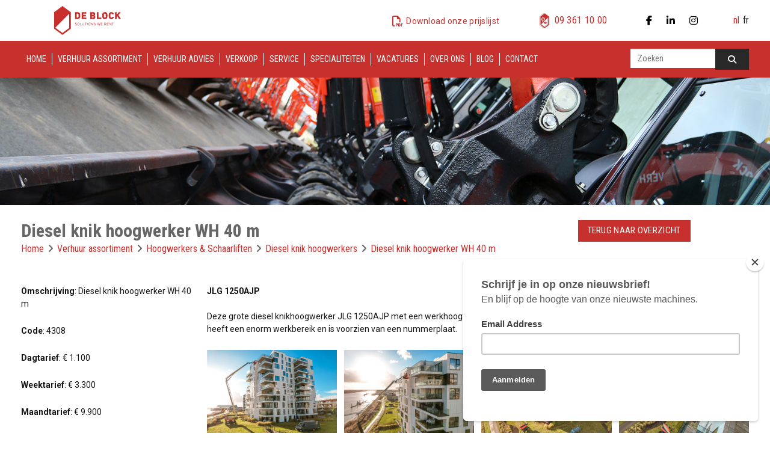

--- FILE ---
content_type: text/html; charset=UTF-8
request_url: https://www.deblockverhuur.be/nl/machineverhuur-assortiment/hoogwerkers-schaarliften/diesel-knik-hoogwerkers/diesel-knik-hoogwerker-wh-43-m
body_size: 18633
content:
<!doctype html><html lang="nl-BE" class="no-js "><head> <script type="application/ld+json">{"@context":"http://schema.org","@type":"Organization","name":"De Block verhuur","url":"https://www.deblockverhuur.be","address":"Brandstraat 21 - 9160 Lokeren","sameAs":["https://www.facebook.com/deblockverhuur","https://www.instagram.com/deblockverhuur/","https://www.linkedin.com/company/3322978/"]}</script><!--<script id="Cookiebot" src="https://consent.cookiebot.com/uc.js" data-cbid="8193faf9-0e86-445b-a4f3-91a54ae6dce3" data-blockingmode="auto" type="text/javascript"></script>--><!-- Global site tag (gtag.js) - Google Analytics --><!--<script async src="https://www.googletagmanager.com/gtag/js?id=G-5C41DR94C2"></script><script>
  window.dataLayer = window.dataLayer || [];
  function gtag(){dataLayer.push(arguments);}
  gtag('js', new Date());

  gtag('config', 'G-5C41DR94C2');
</script>--><!-- Facebook Pixel Code --><!--<script>
!function(f,b,e,v,n,t,s)
{if(f.fbq)return;n=f.fbq=function(){n.callMethod?
n.callMethod.apply(n,arguments):n.queue.push(arguments)};
if(!f._fbq)f._fbq=n;n.push=n;n.loaded=!0;n.version='2.0';
n.queue=[];t=b.createElement(e);t.async=!0;
t.src=v;s=b.getElementsByTagName(e)[0];
s.parentNode.insertBefore(t,s)}(window, document,'script',
'https://connect.facebook.net/en_US/fbevents.js');
fbq('init', '3517165541683657');
fbq('track', 'PageView');
</script><noscript><img height="1" width="1" style="display:none"
src="https://www.facebook.com/tr?id=3517165541683657&ev=PageView&noscript=1"
/></noscript>--><!-- End Facebook Pixel Code --> <!-- Google Tag Manager --><script>(function(w,d,s,l,i){w[l]=w[l]||[];w[l].push({'gtm.start':
new Date().getTime(),event:'gtm.js'});var f=d.getElementsByTagName(s)[0],
j=d.createElement(s),dl=l!='dataLayer'?'&l='+l:'';j.async=true;j.src=
'https://www.googletagmanager.com/gtm.js?id='+i+dl;f.parentNode.insertBefore(j,f);
})(window,document,'script','dataLayer','GTM-5BF5224');</script><!-- End Google Tag Manager --> <meta charset="utf-8"> <meta http-equiv="X-UA-Compatible" content="IE=edge"> <title>Diesel knik hoogwerkers | De Block verhuur</title> <meta name="keywords" content="Diesel knik hoogwerkers"> <meta name="description" content="Diesel knik hoogwerkers"> <meta name="robots" content="index,follow,max-snippet:-1"> <meta name="viewport" content="width=device-width, initial-scale=1, minimal-ui"> <meta name="google-site-verification" content="hxFB8gX-u3xilTPvopHBKz4mesdxcMP6XZtIFy8pZK8"> <link rel="canonical" href="https://www.deblockverhuur.be/nl/machineverhuur-assortiment/hoogwerkers-schaarliften/diesel-knik-hoogwerkers/diesel-knik-hoogwerker-wh-43-m"> <link rel="stylesheet" href="https://shuttle-assets-new.s3.amazonaws.com/compiled/front-821b78f73f.css"> <link rel="stylesheet" href="https://shuttle-storage.s3.amazonaws.com/deblocknew/system/themes/theme-97ac6f2732.css"> <link rel="stylesheet" href="https://fonts.googleapis.com/css?family=Roboto+Condensed:400,400italic,700,700italic&subset=latin"> <link rel="stylesheet" href="https://fonts.googleapis.com/css?family=Roboto:400,400italic,700,700italic,300,300italic,500,500italic&subset=latin"> <link rel="stylesheet" href="https://fonts.googleapis.com/css?family=Roboto+Condensed:400,400italic,700,700italic&subset=latin"> <script src="https://shuttle-assets-new.s3.amazonaws.com/assets/js/vendor/modernizr.min.js"></script> <script src="https://kit.fontawesome.com/f4fe980f49.js" crossorigin="anonymous"></script> <script src="https://kit.fontawesome.com/78bbb71bd9.js" crossorigin="anonymous"></script> <link rel="apple-touch-icon" sizes="57x57" href="https://shuttle-storage.s3.amazonaws.com/deblockverhuur/system/favicon/apple-touch-icon-57x57.png?1441694534&v=a650417156"><link rel="apple-touch-icon" sizes="60x60" href="https://shuttle-storage.s3.amazonaws.com/deblockverhuur/system/favicon/apple-touch-icon-60x60.png?1441694534&v=a650417156"><link rel="apple-touch-icon" sizes="72x72" href="https://shuttle-storage.s3.amazonaws.com/deblockverhuur/system/favicon/apple-touch-icon-72x72.png?1441694534&v=a650417156"><link rel="apple-touch-icon" sizes="76x76" href="https://shuttle-storage.s3.amazonaws.com/deblockverhuur/system/favicon/apple-touch-icon-76x76.png?1441694534&v=a650417156"><link rel="icon" type="image/png" href="https://shuttle-storage.s3.amazonaws.com/deblockverhuur/system/favicon/favicon-32x32.png?1441694534&v=a650417156" sizes="32x32"><link rel="icon" type="image/png" href="https://shuttle-storage.s3.amazonaws.com/deblockverhuur/system/favicon/favicon-16x16.png?1441694534&v=a650417156" sizes="16x16"><link rel="manifest" href="https://shuttle-storage.s3.amazonaws.com/deblockverhuur/system/favicon/manifest.json?1441694534&v=a650417156"><link rel="shortcut icon" href="https://shuttle-storage.s3.amazonaws.com/deblockverhuur/system/favicon/favicon.ico?1441694534&v=a650417156"><meta name="theme-color" content="#ffffff"> <meta name="apple-mobile-web-app-title" content="De Block Verhuur"> <meta name="application-name" content="De Block Verhuur"> <meta property="og:title" content="Grote diesel knikhoogwerker wh 40m JLG 1250AJP"> <meta property="og:description" content="Grote diesel knikhoogwerker wh 43m Genie ZX135/70"> <meta property="og:image" content="http://shuttle-storage.s3.amazonaws.com/deblocknew/system/resized/machinetypes/categorie/detail/4308%20-%20Diesel%20knikhoogwerker%20wh%2040%20m%20JLG%201250AJP%201_1200x1200.jpg?1733215577"> <meta property="og:image:width" content="1200"> <meta property="og:image:height" content="1200"> <meta property="og:type" content="website"> <meta property="og:url" content="https://www.deblockverhuur.be/nl/machineverhuur-assortiment/hoogwerkers-schaarliften/diesel-knik-hoogwerkers/diesel-knik-hoogwerker-wh-43-m"> <meta property="og:site_name" content="De Block Verhuur"> <meta property="twitter:card" content="summary_large_image"> <meta property="twitter:title" content="Grote diesel knikhoogwerker wh 40m JLG 1250AJP"> <meta property="twitter:description" content="Grote diesel knikhoogwerker wh 43m Genie ZX135/70"> <meta property="twitter:image" content="http://shuttle-storage.s3.amazonaws.com/deblocknew/system/resized/machinetypes/categorie/detail/4308%20-%20Diesel%20knikhoogwerker%20wh%2040%20m%20JLG%201250AJP%201_1200x1200.jpg?1733215577"> <link rel="alternate" hreflang="nl" href="https://www.deblockverhuur.be/nl/machineverhuur-assortiment/hoogwerkers-schaarliften/diesel-knik-hoogwerkers/diesel-knik-hoogwerker-wh-43-m"> <link rel="alternate" hreflang="fr" href="https://www.deblockverhuur.be/fr"> <link rel="alternate" hreflang="x-default" href="https://www.deblockverhuur.be/nl/machineverhuur-assortiment/hoogwerkers-schaarliften/diesel-knik-hoogwerkers/diesel-knik-hoogwerker-wh-43-m"> <!-- Global site tag (gtag.js) - Google Analytics --><!--<script async src="https://www.googletagmanager.com/gtag/js?id=UA-167114258-1"></script><script>
  window.dataLayer = window.dataLayer || [];
  function gtag(){dataLayer.push(arguments);}
  gtag('js', new Date());

 

  gtag('config', 'UA-167114258-1');
</script>--><!-- Facebook Pixel Code --><!--<script>
  !function(f,b,e,v,n,t,s)
  {if(f.fbq)return;n=f.fbq=function(){n.callMethod?
  n.callMethod.apply(n,arguments):n.queue.push(arguments)};
  if(!f._fbq)f._fbq=n;n.push=n;n.loaded=!0;n.version='2.0';
  n.queue=[];t=b.createElement(e);t.async=!0;
  t.src=v;s=b.getElementsByTagName(e)[0];
  s.parentNode.insertBefore(t,s)}(window, document,'script',
  'https://connect.facebook.net/en_US/fbevents.js');
  fbq('init', '697241400829004');
  fbq('track', 'PageView');
</script><noscript><img height="1" width="1" style="display:none" src="https://www.facebook.com/tr?id=697241400829004&ev=PageView&noscript=1"
/></noscript>--><!-- End Facebook Pixel Code --> </head><body> <script type="text/javascript">
		var gaJsHost = (("https:" == document.location.protocol) ? "https://ssl." : "http://www.");
		document.write(unescape("%3Cscript src='" + gaJsHost + "google-analytics.com/ga.js' type='text/javascript'%3E%3C/script%3E"));
</script><script type="text/javascript">
	var pageTracker = _gat._getTracker("UA-44424000-1");
</script><!--<script type="text/javascript" src="js/analytics.js?version=2"></script>--><script type="text/javascript">
	pageTracker._initData();
	pageTracker._trackPageview('/NL/Home');
</script> <!-- Google Tag Manager (noscript) --><noscript><iframe src="https://www.googletagmanager.com/ns.html?id=GTM-5BF5224"
height="0" width="0" style="display:none;visibility:hidden"></iframe></noscript><!-- End Google Tag Manager (noscript) --> <!--[if lt IE 10]> <p class="BrowseHappy">You are using an <strong>outdated</strong> browser. Please <a href="http://browsehappy.com/">upgrade your browser</a> to improve your experience.</p> <![endif]--> <div class="Page" id="page-11-detail"><div class="Wrapper" id="wrapper"><section class="Header shuttle-Block " ><div class="shuttle-Widget shuttle-TemplateWidget" id="widget-7-a2a40ce68fc9257f96a4c056c0ddd66d"><div class="Grid-widgetInnerCell EntityTrigger-7" ><div class="Row"><div class="shuttle-Widget u-sm-hidden" id="widget-357-2b3ec79e6ac2ded6fc33fbb4a556ec84"><div class="Grid-widgetInnerCell EntityTrigger-357" ><div class="Row"><div class="shuttle-Widget" id="widget-90-481006c15e515c8590e98d5bdd44d65c"><div class="Container "><div class="Grid-widgetInnerCell custom-style-8 EntityTrigger-90" ><div class="Row"><div class="shuttle-Widget-wrapGrid wrap-Grid" data-grid-cols="2"><div id="grid_9486e96f7b" class="Grid Grid--withGutter Grid--alignMiddle"><div class="Grid-cell u-size6of12"><div class="Grid-innerCell " data-grid-cell="6/12"><a href="/nl" class=""><div class="shuttle-Element shuttle-Element--image EntityTrigger-19 Entity-19 custom-style-66" alt="deblock-logo" title="" id="element-19" data-url="https://shuttle-storage.s3.amazonaws.com/deblocknew/deblock-logo.svg?1591088111&w=823&h=356" style="height:48px""><div class="FlexEmbed-object" data-asset-resize-id="19-46579b66e382fb4ea3dd05ffde84a0e7" data-asset-id="448" alt="deblock-logo" title="" role="img" style="background-image:url( https://shuttle-storage.s3.amazonaws.com/deblocknew/deblock-logo.svg?1591088111 );background-position:center center;background-repeat: no-repeat;background-size:contain;"></div></div></a></div></div><div class="Grid-cell u-size6of12"><div class="Grid-innerCell " data-grid-cell="6/12"><div class="Row"><div class="shuttle-Widget u-md-hidden u-sm-hidden" id="widget-536-22f4ac7fc154fb2e82554d2ce044eca8"><div class="Grid-widgetInnerCell EntityTrigger-536" ><div class="Row"><div class="shuttle-Widget-wrapGrid wrap-Grid" data-grid-cols="3"><div id="grid_a8e42aed1d" class="Grid Grid--withGutter-xsmall Grid--alignMiddle"><div class="Grid-cell u-size4of10"><div class="Grid-innerCell " data-grid-cell="4/10"><div class="shuttle-Widget" id="widget-1065-ad4ca31f41f988c83a10159e36f39099"><div class="Row"><div class="Grid-widgetInnerCell EntityTrigger-1065" ><div class="Row"><div class="shuttle-Widget custom-style-70" id="widget-1087-b45db6a2ea190801533baa14d71dc922"><div class="Grid-widgetInnerCell EntityTrigger-1087" ><div class="Row"><div class="shuttle-Widget-wrapGrid wrap-Grid" data-grid-cols="2"><div id="grid_c0f5a9a3ba" class="Grid Grid--alignMiddle u-noResize"><div class="Grid-cell u-size1of10 u-noResize"><div class="Grid-innerCell " data-grid-cell="1/10"><div class="shuttle-Element shuttle-Element--button" id="element-1086"> <a data-action="1" href="https://shuttle-storage.s3.amazonaws.com/deblocknew/DeBlock_Prijslijst2026_06_LR-1.pdf?1766417499&w=0&h=0" class="Button EntityTrigger-1086 custom-style-69" target="_blank"><i class="far fa-file-pdf"></i></a></div></div></div><div class="Grid-cell u-size9of10 u-noResize"><div class="Grid-innerCell " data-grid-cell="9/10"><div class="shuttle-Element shuttle-Element--button" id="element-530"> <a data-action="2" href="https://shuttle-storage.s3.amazonaws.com/deblocknew/DeBlock_Prijslijst2026_06_LR-1.pdf?1766417499&w=0&h=0" class="Button EntityTrigger-530 custom-style-71" target="_blank">Download onze prijslijst</a></div></div></div></div></div></div></div></div></div></div></div></div></div></div><div class="Grid-cell u-size3of10"><div class="Grid-innerCell " data-grid-cell="3/10"><div class="shuttle-Widget" id="widget-1089-a2044597d3e01a8cf43ed859b64b62e2"><div class="Grid-widgetInnerCell EntityTrigger-1089" ><div class="Row"><div class="shuttle-Widget-wrapGrid wrap-Grid" data-grid-cols="2"><div id="grid_9f551ef4cb" class="Grid Grid--withGutter-xsmall Grid--alignMiddle u-noResize"><div class="Grid-cell u-size2of12 u-noResize"><div class="Grid-innerCell " data-grid-cell="2/12"><a href="tel:09 361 10 00" class="" target="_blank"><div class="shuttle-Element shuttle-Element--image EntityTrigger-1091 Entity-1091" alt="DeBlock_telefoon" title="" id="element-1091" data-url="https://shuttle-storage.s3.amazonaws.com/deblocknew/icons/DeBlock_telefoon.svg?1591089618&w=101&h=150" style="height:25px""><div class="FlexEmbed-object" data-asset-resize-id="1091-2dddd682922be96dd49d3100f7ead9c4" data-asset-id="1091" alt="DeBlock_telefoon" title="" role="img" style="background-image:url( https://shuttle-storage.s3.amazonaws.com/deblocknew/icons/DeBlock_telefoon.svg?1591089618 );background-position:center center;background-repeat: no-repeat;background-size:contain;"></div></div></a></div></div><div class="Grid-cell u-size10of12 u-noResize"><div class="Grid-innerCell " data-grid-cell="10/12"><div class="shuttle-Element shuttle-Element--text custom-style-23" id="element-88"><p><a href="tel:09 361 10 00" target="_blank">09 361 10 00</a></p></div></div></div></div></div></div></div></div></div></div><div class="Grid-cell u-size3of10"><div class="Grid-innerCell " data-grid-cell="3/10"><div class="shuttle-Widget custom-style-52" id="widget-2135-dad5fed055e92221d8cb967b4671c404"><div class="Grid-widgetInnerCell EntityTrigger-2135" ><div class="Row"><div class="shuttle-Widget-wrapGrid wrap-Grid" data-grid-cols="2"><div id="grid_67fc7a1d28" class="Grid Grid--withGutter"><div class="Grid-cell u-size7of12"><div class="Grid-innerCell " data-grid-cell="7/12"><div class="NavWrapper Nav-531" id="element-531"><ul class="shuttle-Element shuttle-Element--navigation Nav Nav--withGutter custom-style-52"><li class="Nav-item"><a href="https://www.facebook.com/deblockverhuur?fref=ts" class="Nav-itemTarget EntityTrigger-531-0-0 custom-style-53" target="_blank"><i class="fab fa-facebook-f"></i></a></li><li class="Nav-item"><a href="https://www.linkedin.com/company/3322978/" class="Nav-itemTarget EntityTrigger-531-0-1 custom-style-53" target="_blank"><i class="fab fa-linkedin-in"></i></a></li><li class="Nav-item"><a href="https://www.instagram.com/deblockverhuur/ " class="Nav-itemTarget EntityTrigger-531-0-2 custom-style-53" target="_blank"><i class="fab fa-instagram"></i></a></li></ul></div></div></div><div class="Grid-cell u-size5of12"><div class="Grid-innerCell " data-grid-cell="5/12"><ul class="shuttle-Element shuttle-Element--langNavigation Nav Nav--withGutter-xsmall custom-style-language-navigation" id="element-2134"><li class="Nav-item is-first"><a class="Nav-itemTarget custom-style-language-navigation-item custom-style-language-navigation-item-active" href="/nl/machineverhuur-assortiment/hoogwerkers-schaarliften/diesel-knik-hoogwerkers/diesel-knik-hoogwerker-wh-43-m">nl</a></li><li class="Nav-item"><a class="Nav-itemTarget custom-style-language-navigation-item" href="/fr">fr</a></li></ul></div></div></div></div></div></div></div></div></div></div></div></div></div></div></div><div class="Row"><div class="shuttle-Widget u-lg-hidden u-sm-hidden" id="widget-2864-d50d83adf14a8d54f92b19d0226487bb"><div class="Grid-widgetInnerCell EntityTrigger-2864" ><div class="Row"><div class="shuttle-Widget-wrapGrid wrap-Grid" data-grid-cols="2"><div id="grid_a64e320524" class="Grid Grid--withGutter-xsmall Grid--alignMiddle"><div class="Grid-cell u-size6of10"><div class="Grid-innerCell " data-grid-cell="6/10"><div class="Row"><div class="shuttle-Widget" id="widget-2866-1d97259f6e801c8fbd42939152513d08"><div class="Row"><div class="Grid-widgetInnerCell EntityTrigger-2866" ><div class="Row"><div class="shuttle-Widget custom-style-70" id="widget-2868-16c66c4884954ddbaa75e2774d72b05a"><div class="Grid-widgetInnerCell EntityTrigger-2868" ><div class="Row"><div class="shuttle-Widget-wrapGrid wrap-Grid" data-grid-cols="2"><div id="grid_bf037c06b3" class="Grid Grid--alignMiddle u-noResize"><div class="Grid-cell u-size1of10 u-noResize"><div class="Grid-innerCell " data-grid-cell="1/10"><div class="shuttle-Element shuttle-Element--button" id="element-2870"> <a data-action="3" href="https://shuttle-storage.s3.amazonaws.com/deblocknew/DeBlock_Prijslijst2026_06_LR-1.pdf?1766417499&w=0&h=0" class="Button EntityTrigger-2870 custom-style-69" target="_blank"><i class="far fa-file-pdf"></i></a></div></div></div><div class="Grid-cell u-size9of10 u-noResize"><div class="Grid-innerCell " data-grid-cell="9/10"><div class="shuttle-Element shuttle-Element--button" id="element-2871"> <a data-action="4" href="https://shuttle-storage.s3.amazonaws.com/deblocknew/DeBlock_Prijslijst2026_06_LR-1.pdf?1766417499&w=0&h=0" class="Button EntityTrigger-2871 custom-style-71" target="_blank">Download onze prijslijst</a></div></div></div></div></div></div></div></div></div></div></div></div></div><div class="Row"><div class="shuttle-Widget" id="widget-2872-3c50ed6d2ecf9b3e3686aec2a85b9b2d"><div class="Grid-widgetInnerCell EntityTrigger-2872" ><div class="Row"><div class="shuttle-Widget-wrapGrid wrap-Grid" data-grid-cols="2"><div id="grid_cdc71506f2" class="Grid Grid--withGutter-xsmall Grid--alignMiddle u-noResize"><div class="Grid-cell u-size1of12 u-noResize"><div class="Grid-innerCell " data-grid-cell="1/12"><a href="tel:09 361 10 00" class="" target="_blank"><div class="shuttle-Element shuttle-Element--image EntityTrigger-2875 Entity-2875" alt="DeBlock_telefoon" title="" id="element-2875" data-url="https://shuttle-storage.s3.amazonaws.com/deblocknew/icons/DeBlock_telefoon.svg?1591089618&w=101&h=150" style="height:25px""><div class="FlexEmbed-object" data-asset-resize-id="2875-cb30cafe75bffd1111372012bd4a7971" data-asset-id="1091" alt="DeBlock_telefoon" title="" role="img" style="background-image:url( https://shuttle-storage.s3.amazonaws.com/deblocknew/icons/DeBlock_telefoon.svg?1591089618 );background-position:center center;background-repeat: no-repeat;background-size:contain;"></div></div></a></div></div><div class="Grid-cell u-size11of12 u-noResize"><div class="Grid-innerCell " data-grid-cell="11/12"><div class="shuttle-Element shuttle-Element--text custom-style-23" id="element-2874"><p><a href="tel:09 361 10 00" target="_blank">09 361 10 00</a></p></div></div></div></div></div></div></div></div></div></div></div><div class="Grid-cell u-size4of10"><div class="Grid-innerCell " data-grid-cell="4/10"><div class="shuttle-Widget" id="widget-2876-eab0a6efab56f38005477048dd4036bd"><div class="Grid-widgetInnerCell EntityTrigger-2876" ><div class="Row"><div class="shuttle-Widget-wrapGrid wrap-Grid" data-grid-cols="2"><div id="grid_caa76f95c6" class="Grid Grid--withGutter"><div class="Grid-cell u-size7of12"><div class="Grid-innerCell " data-grid-cell="7/12"><div class="NavWrapper Nav-2878" id="element-2878"><ul class="shuttle-Element shuttle-Element--navigation Nav Nav--withGutter custom-style-52"><li class="Nav-item"><a href="https://www.facebook.com/deblockverhuur?fref=ts" class="Nav-itemTarget EntityTrigger-2878-0-0 custom-style-53" target="_blank"><i class="fab fa-facebook-f"></i></a></li><li class="Nav-item"><a href="https://www.linkedin.com/company/3322978/" class="Nav-itemTarget EntityTrigger-2878-0-1 custom-style-53" target="_blank"><i class="fab fa-linkedin-in"></i></a></li><li class="Nav-item"><a href="https://www.instagram.com/deblockverhuur/ " class="Nav-itemTarget EntityTrigger-2878-0-2 custom-style-53" target="_blank"><i class="fab fa-instagram"></i></a></li></ul></div></div></div><div class="Grid-cell u-size5of12"><div class="Grid-innerCell " data-grid-cell="5/12"><ul class="shuttle-Element shuttle-Element--langNavigation Nav Nav--withGutter-xsmall custom-style-language-navigation" id="element-2879"><li class="Nav-item is-first"><a class="Nav-itemTarget custom-style-language-navigation-item custom-style-language-navigation-item-active" href="/nl/machineverhuur-assortiment/hoogwerkers-schaarliften/diesel-knik-hoogwerkers/diesel-knik-hoogwerker-wh-43-m">nl</a></li><li class="Nav-item"><a class="Nav-itemTarget custom-style-language-navigation-item" href="/fr">fr</a></li></ul></div></div></div></div></div></div></div></div></div></div></div></div></div></div></div></div></div></div></div></div></div></div></div></div><div class="Row"><div class="shuttle-Widget custom-style-navigation" id="widget-189-9680ce5325bb065152c14b3a47938ea5"><div class="Grid-widgetInnerCell EntityTrigger-189" ><div class="Row"><div class="shuttle-Widget" id="widget-191-23e3a57b29753f1024f0f6cf4c351347"><div class="Container "><div class="Grid-widgetInnerCell EntityTrigger-191" ><div class="Row"><div class="shuttle-Widget-wrapGrid wrap-Grid" data-grid-cols="2"><div id="grid_7a47339b84" class="Grid Grid--withGutter-xsmall Grid--alignMiddle"><div class="Grid-cell u-size10of12"><div class="Grid-innerCell " data-grid-cell="10/12"><style>@media (max-width: 767px) {	.Nav-92 { display: none; visibility: hidden; }	.Nav--responsive-92 { display: block; visibility: visible; }	}	#ToggleNav-a9f67dbb27:checked ~ .ToggleNav-label {	}</style><div class="NavWrapper Nav-92" id="element-92"><ul class="shuttle-Element shuttle-Element--navigation Nav custom-style-navigation"><li class="Nav-item"><a href="/nl" class="Nav-itemTarget EntityTrigger-92-0-0 custom-style-navigation-item" >Home</a></li><li class="Nav-item"><a href="/nl/machineverhuur-assortiment" class="Nav-itemTarget EntityTrigger-92-0-1 custom-style-navigation-item custom-style-navigation-item-active" >Verhuur assortiment</a></li><li class="Nav-item"><a href="/nl/verhuur-van-machines-met-advies" class="Nav-itemTarget EntityTrigger-92-0-2 custom-style-navigation-item" >Verhuur advies</a></li><li class="Nav-item"><a href="/nl/verkoop" class="Nav-itemTarget EntityTrigger-92-0-3 custom-style-navigation-item" >Verkoop</a></li><li class="Nav-item"><a href="/nl/service-machineverhuur" class="Nav-itemTarget EntityTrigger-92-0-4 custom-style-navigation-item" >Service</a></li><li class="Nav-item"><a href="/nl/specialiteiten" class="Nav-itemTarget EntityTrigger-92-0-5 custom-style-navigation-item" >Specialiteiten</a></li><li class="Nav-item"><a href="/nl/vacatures" class="Nav-itemTarget EntityTrigger-92-0-6 custom-style-navigation-item" >Vacatures</a></li><li class="Nav-item"><a href="/nl/over-ons" class="Nav-itemTarget EntityTrigger-92-0-7 custom-style-navigation-item" >Over ons</a></li><li class="Nav-item"><a href="/nl/blog" class="Nav-itemTarget EntityTrigger-92-0-8 custom-style-navigation-item" >Blog</a></li><li class="Nav-item"><a href="/nl/contact" class="Nav-itemTarget EntityTrigger-92-0-9 custom-style-navigation-item" >Contact</a></li></ul></div><div class="NavWrapper NavWrapper--responsive Nav--responsive-92 " id="element-92"><input class="ToggleNav " id="ToggleNav-a9f67dbb27" type="checkbox" tabindex="-1" aria-hidden="true"><label class="ToggleNav-label custom-style-responsive-navigation-toggle-button" for="ToggleNav-a9f67dbb27" aria-hidden="true">Menu</label><ul class="shuttle-Element shuttle-Element--navigation Nav Nav--stacked custom-style-responsive-navigation-dropdown"><li class="Nav-item"><a href="/nl" class="Nav-itemTarget EntityTrigger-92-0-0 custom-style-responsive-navigation-button" >Home</a></li><li class="Nav-item"><a href="/nl/machineverhuur-assortiment" class="Nav-itemTarget EntityTrigger-92-0-1 custom-style-responsive-navigation-button custom-style-responsive-navigation-button-active" >Verhuur assortiment</a></li><li class="Nav-item"><a href="/nl/verhuur-van-machines-met-advies" class="Nav-itemTarget EntityTrigger-92-0-2 custom-style-responsive-navigation-button" >Verhuur advies</a></li><li class="Nav-item"><a href="/nl/verkoop" class="Nav-itemTarget EntityTrigger-92-0-3 custom-style-responsive-navigation-button" >Verkoop</a></li><li class="Nav-item"><a href="/nl/service-machineverhuur" class="Nav-itemTarget EntityTrigger-92-0-4 custom-style-responsive-navigation-button" >Service</a></li><li class="Nav-item"><a href="/nl/specialiteiten" class="Nav-itemTarget EntityTrigger-92-0-5 custom-style-responsive-navigation-button" >Specialiteiten</a></li><li class="Nav-item"><a href="/nl/vacatures" class="Nav-itemTarget EntityTrigger-92-0-6 custom-style-responsive-navigation-button" >Vacatures</a></li><li class="Nav-item"><a href="/nl/over-ons" class="Nav-itemTarget EntityTrigger-92-0-7 custom-style-responsive-navigation-button" >Over ons</a></li><li class="Nav-item"><a href="/nl/blog" class="Nav-itemTarget EntityTrigger-92-0-8 custom-style-responsive-navigation-button" >Blog</a></li><li class="Nav-item"><a href="/nl/contact" class="Nav-itemTarget EntityTrigger-92-0-9 custom-style-responsive-navigation-button" >Contact</a></li></ul></div></div></div><div class="Grid-cell u-size2of12"><div class="Grid-innerCell " data-grid-cell="2/12"><div class="shuttle-FormWidget"><form method="POST" action="https://www.deblockverhuur.be/form/nl/532" accept-charset="UTF-8" class="Form--vertical" enctype="multipart/form-data"><input type="hidden" name="redirect" value="/nl/zoeken"><input type="hidden" name="add_parameters" value="1"><div class="Row"><div class="shuttle-Widget-wrapGrid wrap-Grid" data-grid-cols="2"><div id="grid_e443f89676" class="Grid"><div class="Grid-cell u-size5of7"><div class="Grid-innerCell " data-grid-cell="5/7"><div class="Form-item " id="element-535"><div class="Form-controls"><input id="fields[535]" placeholder="Zoeken" class="custom-style-form-text-field" data-parsley-maxlength="255" name="fields[535]" type="text" value=""> </div></div></div></div><div class="Grid-cell u-size2of7"><div class="Grid-innerCell " data-grid-cell="2/7"><div class="Form-item Form-item--action"><div class="Form-controls"><button type="submit" class="Button custom-style-61"><i class="fas fa-search"></i></button></div></div></div></div></div></div></div><input name="_origin" type="hidden" value="11"><input name="form_rendered_at" type="hidden" value="1769417202"></form></div></div></div></div></div></div></div></div></div></div></div></div></div></div></div></div><div class="Row"><div class="shuttle-Widget custom-style-42 u-lg-hidden u-md-hidden" id="widget-359-054e6cc2512892ab1bbaf5498c968bd5"><div class="Grid-widgetInnerCell EntityTrigger-359" ><div class="Row"><a href="/nl" class=""><img class="shuttle-Element shuttle-Element--image EntityTrigger-363 Entity-363 custom-style-43" alt="deblock-logo" title="" id="element-363" data-url="https://shuttle-storage.s3.amazonaws.com/deblocknew/deblock-logo.svg?1591088111&w=823&h=356" data-asset-resize-id="363-b092f40f4d0194fd857e93ac3aeb238f" data-asset-id="448" src="https://shuttle-storage.s3.amazonaws.com/deblocknew/deblock-logo.svg?1591088111"></a></div><div class="Row"><div class="shuttle-Element shuttle-Element--text custom-style-23" id="element-527"><p>&nbsp;</p><p style="text-align: center;"><span class="color-13">Bestel via telefoon:</span>&nbsp;&nbsp;<a href="tel:09 361 10 00">09 361 10 00</a><br /><span class="color-13">Bestel via mail</span>&nbsp;<a href="mailto:info@deblockverhuur.be">info@deblockverhuur.be</a></p></div></div><div class="Row"><ul class="shuttle-Element shuttle-Element--langNavigation Nav Nav--withGutter-xsmall custom-style-language-navigation custom-style-63" id="element-2883"><li class="Nav-item is-first"><a class="Nav-itemTarget custom-style-language-navigation-item custom-style-language-navigation-item-active" href="/nl/machineverhuur-assortiment/hoogwerkers-schaarliften/diesel-knik-hoogwerkers/diesel-knik-hoogwerker-wh-43-m">nl</a></li><li class="Nav-item"><a class="Nav-itemTarget custom-style-language-navigation-item" href="/fr">fr</a></li></ul></div><div class="Row"><style>@media (max-width: 767px) {	.Nav-374 { display: none; visibility: hidden; }	.Nav--responsive-374 { display: block; visibility: visible; }	}	#ToggleNav-ead69d2bdb:checked ~ .ToggleNav-label {	}</style><div class="NavWrapper Nav-374" id="element-374"><ul class="shuttle-Element shuttle-Element--navigation Nav custom-style-navigation"><li class="Nav-item"><a href="/nl" class="Nav-itemTarget EntityTrigger-374-0-0 custom-style-navigation-item" >Home</a></li><li class="Nav-item"><a href="/nl/machineverhuur-assortiment" class="Nav-itemTarget EntityTrigger-374-0-1 custom-style-navigation-item custom-style-navigation-item-active" >Verhuur assortiment</a></li><li class="Nav-item"><a href="/nl/verkoop" class="Nav-itemTarget EntityTrigger-374-0-2 custom-style-navigation-item" >Verkoop</a></li><li class="Nav-item"><a href="/nl/verhuur-van-machines-met-advies" class="Nav-itemTarget EntityTrigger-374-0-3 custom-style-navigation-item" >Verhuur advies</a></li><li class="Nav-item"><a href="/nl/service-machineverhuur" class="Nav-itemTarget EntityTrigger-374-0-4 custom-style-navigation-item" >Service</a></li><li class="Nav-item"><a href="/nl/vacatures" class="Nav-itemTarget EntityTrigger-374-0-5 custom-style-navigation-item" >Vacatures</a></li><li class="Nav-item"><a href="/nl/over-ons" class="Nav-itemTarget EntityTrigger-374-0-6 custom-style-navigation-item" >Over ons</a></li><li class="Nav-item"><a href="/nl/blog" class="Nav-itemTarget EntityTrigger-374-0-7 custom-style-navigation-item" >Blog</a></li><li class="Nav-item"><a href="/nl/contact" class="Nav-itemTarget EntityTrigger-374-0-8 custom-style-navigation-item" >Contact</a></li><li class="Nav-item"><a href="/nl/specialiteiten" class="Nav-itemTarget EntityTrigger-374-0-9 custom-style-navigation-item" >Specialiteiten</a></li><li class="Nav-item"><a href="/nl/close-navigation-page" class="Nav-itemTarget EntityTrigger-374-0-10 custom-style-navigation-item" ><i class="fas fa-arrow-left"></i></a></li></ul></div><div class="NavWrapper NavWrapper--responsive Nav--responsive-374 " id="element-374"><input class="ToggleNav " id="ToggleNav-ead69d2bdb" type="checkbox" tabindex="-1" aria-hidden="true"><label class="ToggleNav-label custom-style-responsive-navigation-toggle-button" for="ToggleNav-ead69d2bdb" aria-hidden="true">Selecteer een menu-item</label><ul class="shuttle-Element shuttle-Element--navigation Nav Nav--stacked custom-style-47"><li class="Nav-item"><a href="/nl" class="Nav-itemTarget EntityTrigger-374-0-0 custom-style-48" >Home</a></li><li class="Nav-item"><a href="/nl/machineverhuur-assortiment" class="Nav-itemTarget EntityTrigger-374-0-1 custom-style-48 custom-style-48-active" >Verhuur assortiment</a></li><li class="Nav-item"><a href="/nl/verkoop" class="Nav-itemTarget EntityTrigger-374-0-2 custom-style-48" >Verkoop</a></li><li class="Nav-item"><a href="/nl/verhuur-van-machines-met-advies" class="Nav-itemTarget EntityTrigger-374-0-3 custom-style-48" >Verhuur advies</a></li><li class="Nav-item"><a href="/nl/service-machineverhuur" class="Nav-itemTarget EntityTrigger-374-0-4 custom-style-48" >Service</a></li><li class="Nav-item"><a href="/nl/vacatures" class="Nav-itemTarget EntityTrigger-374-0-5 custom-style-48" >Vacatures</a></li><li class="Nav-item"><a href="/nl/over-ons" class="Nav-itemTarget EntityTrigger-374-0-6 custom-style-48" >Over ons</a></li><li class="Nav-item"><a href="/nl/blog" class="Nav-itemTarget EntityTrigger-374-0-7 custom-style-48" >Blog</a></li><li class="Nav-item"><a href="/nl/contact" class="Nav-itemTarget EntityTrigger-374-0-8 custom-style-48" >Contact</a></li><li class="Nav-item"><a href="/nl/specialiteiten" class="Nav-itemTarget EntityTrigger-374-0-9 custom-style-48" >Specialiteiten</a></li><li class="Nav-item"><a href="/nl/close-navigation-page" class="Nav-itemTarget EntityTrigger-374-0-10 custom-style-48" ><i class="fas fa-arrow-left"></i></a></li></ul></div></div><div class="Row"></div></div></div></div></div></div></section><section class="Header shuttle-Block " ></section><section class="Main shuttle-Region " ><div class="Content shuttle-Block "><!-- Content-inner or Side-inner --><div class="Content-inner "><div class="shuttle-Widget shuttle-TemplateWidget" id="widget-767-e1e9a2c0f97f7b2ea60c73071d95b0ac"><div class="Grid-widgetInnerCell EntityTrigger-767" ><div class="Row"><div class="Row"><div class="shuttle-Widget" id="widget-630-afa74789393b3e2857185e5ce1c36cc3"><div class="Grid-widgetInnerCell EntityTrigger-630" ><div class="Row"><div class="Slider" id="slider-632-f412626339da2de9993e770cd602e039"><div class="cycle-container"><div class="cycle-slideshow" data-cycle-log="false" data-cycle-loader="false" data-cycle-fx="fade" data-cycle-easing="easeInOutQuint" data-cycle-swipe="true" data-cycle-timeout="0" data-cycle-delay="0" data-cycle-pause-on-hover="true" data-cycle-loop="0" data-cycle-allow-wrap="true" data-cycle-auto-height="container" data-cycle-slides="> .Slider-item" data-cycle-slide-class="Slider-item" data-cycle-slide-active-class="is-active" data-cycle-prev="#slider-prev-632-f412626339da2de9993e770cd602e039" data-cycle-next="#slider-next-632-f412626339da2de9993e770cd602e039" data-cycle-disabled-class="is-disabled" data-cycle-pager="#slider-pager-632-f412626339da2de9993e770cd602e039" data-cycle-pager-active-class="custom-style-slider-pager-item-active" data-cycle-pager-event="click" data-cycle-pager-template="<li class='Slider-pager-item custom-style-slider-pager-item'></li>"	><div class="Slider-item" data-slider-item="0"><div class="Row"><div class="shuttle-Element shuttle-Element--image EntityTrigger-634 Entity-634" alt="B2_Hoofdpagina_Low_Res" title="" id="element-634" data-url="https://shuttle-storage.s3.amazonaws.com/deblocknew/sliders/B2_Hoofdpagina_Low_Res.jpg?1591088111&w=1701&h=1134"><div class="FlexEmbed"><div class="FlexEmbed-ratio" style="padding-bottom:16.528925619835%"><div class="FlexEmbed-content"><div class="FlexEmbed-object" data-asset-resize-id="634-0-2d0de861f358966487f3459f9c403f73-a9f005e2966a9f8eccbe75be25049f4f" data-asset-id="723" alt="B2_Hoofdpagina_Low_Res" title="" role="img" style="background-image:url( https://shuttle-storage.s3.amazonaws.com/deblocknew/system/resized/sliders/B2_Hoofdpagina_Low_Res_1701x0.jpg?1591088111 );background-position:center center;background-repeat: no-repeat;background-size:cover;"></div></div></div></div></div></div></div></div></div></div></div></div></div></div></div></div></div></div></div></section><section class="Main shuttle-Region " ><div class="Content shuttle-Block "><!-- Content-inner or Side-inner --><div class="Content-inner "><div class="shuttle-Widget shuttle-TemplateWidget" id="widget-769-5c1650474fba4109d28b0298a7a8c318"><div class="Grid-widgetInnerCell EntityTrigger-769" ><div class="Row"><div class="Row"><div class="shuttle-Widget custom-style-41 u-md-hidden u-sm-hidden" id="widget-635-76230f13a2414f30a911e7dd2b33d708"><div class="Container "><div class="Row"><div class="Grid-widgetInnerCell EntityTrigger-635" ><div class="Row Row--withGutter"><div class="shuttle-Widget-wrapGrid wrap-Grid" data-grid-cols="2"><div id="grid_0c8d49b58a" class="Grid Grid--withGutter Grid--withRowGutter"><div class="Grid-cell u-size9of12"><div class="Grid-innerCell " data-grid-cell="9/12"><div class="Row Row--withGutter"><div class="shuttle-Element shuttle-Element--title" id="element-637"><h1 class="custom-style-h1">Diesel knik hoogwerker WH 40 m</h1></div></div><div class="Row"><div class="shuttle-Widget" id="widget-1022-648bf2f9aab39a6c30e8994d00f24486"><div class="Grid-widgetInnerCell EntityTrigger-1022" ><div class="Row"><div class="shuttle-Element shuttle-Element--breadcrumb" id="element-1024"> <ol class="Breadcrumb Nav custom-style-breadcrumb" itemscope itemtype="https://schema.org/BreadcrumbList"> <li itemprop="itemListElement" itemscope itemtype="https://schema.org/ListItem"><a href="/nl" class="custom-style-breadcrumb-item" itemprop="item"><span itemprop="name">Home</span></a> <meta itemprop="position" content="1" /> </li><li itemprop="itemListElement" itemscope itemtype="https://schema.org/ListItem"><span class="custom-style-breadcrumb-separator"><i class="fas fa-angle-right"></i></span><a href="/nl/machineverhuur-assortiment" class="custom-style-breadcrumb-item" itemprop="item"><span itemprop="name">Verhuur assortiment</span></a> <meta itemprop="position" content="2" /> </li><li itemprop="itemListElement" itemscope itemtype="https://schema.org/ListItem"><span class="custom-style-breadcrumb-separator"><i class="fas fa-angle-right"></i></span><a href="/nl/machineverhuur-assortiment/hoogwerkers-schaarliften" class="custom-style-breadcrumb-item" itemprop="item"><span itemprop="name">Hoogwerkers & Schaarliften</span></a> <meta itemprop="position" content="3" /> </li><li itemprop="itemListElement" itemscope itemtype="https://schema.org/ListItem"><span class="custom-style-breadcrumb-separator"><i class="fas fa-angle-right"></i></span><a href="/nl/machineverhuur-assortiment/hoogwerkers-schaarliften/diesel-knik-hoogwerkers" class="custom-style-breadcrumb-item" itemprop="item"><span itemprop="name">Diesel knik hoogwerkers</span></a> <meta itemprop="position" content="4" /> </li><li itemprop="itemListElement" itemscope itemtype="https://schema.org/ListItem"><span class="custom-style-breadcrumb-separator"><i class="fas fa-angle-right"></i></span><a href="/nl/machineverhuur-assortiment/hoogwerkers-schaarliften/diesel-knik-hoogwerkers/diesel-knik-hoogwerker-wh-43-m" class="custom-style-breadcrumb-item" itemprop="item"><span itemprop="name">Diesel knik hoogwerker WH 40 m</span></a> <meta itemprop="position" content="5" /> </li> </ol></div></div></div></div></div></div></div><div class="Grid-cell u-size3of12"><div class="Grid-innerCell " data-grid-cell="3/12"><div class="shuttle-Element shuttle-Element--button" id="element-640"> <a data-action="7" href="/nl/machineverhuur-assortiment/hoogwerkers-schaarliften/diesel-knik-hoogwerkers" class="Button EntityTrigger-640 custom-style-button">Terug naar overzicht</a></div></div></div></div></div></div><div class="Row Row--withGutter"><div class="shuttle-Widget-wrapGrid wrap-Grid" data-grid-cols="2"><div id="grid_3559e87ac4" class="Grid Grid--withGutter Grid--withRowGutter"><div class="Grid-cell u-size3of12"><div class="Grid-innerCell " data-grid-cell="3/12"><div class="Row Row--withGutter"><div class="shuttle-Widget custom-style-64" id="widget-2064-55159e0d3c89d2766eaafe94e83e0b3c"><div class="Grid-widgetInnerCell EntityTrigger-2064" ><div class="Row"><div class="shuttle-Element shuttle-Element--text custom-style-text" id="element-2066"><p><strong>Omschrijving</strong>: Diesel knik hoogwerker WH 40 m</p></div></div><div class="Row"><div class="shuttle-Element shuttle-Element--text custom-style-text" id="element-2067"><p><strong>Code</strong>: 4308</p></div></div><div class="Row"><div class="shuttle-Element shuttle-Element--text custom-style-text" id="element-2068"><p><strong>Dagtarief</strong>: &euro; 1.100</p></div></div><div class="Row"><div class="shuttle-Element shuttle-Element--text custom-style-text" id="element-2069"><p><strong>Weektarief</strong>: &euro; 3.300</p></div></div><div class="Row"><div class="shuttle-Element shuttle-Element--text custom-style-text" id="element-2070"><p><strong>Maandtarief</strong>: &euro; 9.900</p></div></div><div class="Row"><div class="shuttle-Element shuttle-Element--text custom-style-text" id="element-2071"><p><strong>Gewicht</strong>: 19958 kg</p></div></div><div class="Row"><div class="shuttle-Element shuttle-Element--text custom-style-text" id="element-2072"><p><strong>Breedte:</strong> 2,49 m</p></div></div><div class="Row"></div><div class="Row"></div><div class="Row"></div><div class="Row"></div><div class="Row"></div><div class="Row"></div><div class="Row"></div><div class="Row"></div><div class="Row"></div><div class="Row"></div><div class="Row"></div><div class="Row"><div class="shuttle-Element shuttle-Element--text custom-style-text" id="element-2084"><p><strong>Werkhoogte</strong>: 43 m</p></div></div><div class="Row"></div><div class="Row"></div><div class="Row"></div><div class="Row"></div><div class="Row"></div><div class="Row"></div><div class="Row"></div><div class="Row"></div><div class="Row"></div><div class="Row"><div class="shuttle-Element shuttle-Element--text custom-style-text" id="element-2094"><p><a href="https://shuttle-storage.s3.amazonaws.com/deblocknew/technische%20fiches/4308%20Diesel%20knikhoogwerker%20wh%2040%20m%20JLG%201250AJP.pdf?1729526519&w=0&h=0" target="_blank">technische fiche</a></p></div></div></div></div></div><div class="Row Row--withGutter"></div><div class="Row"><div class="shuttle-Widget" id="widget-686-de4e94f4ac803d7d21c634dcf710400d"><div class="Grid-widgetInnerCell EntityTrigger-686" ><div class="Row Row--withGutter-xsmall"><div class="shuttle-Element shuttle-Element--button" id="element-684"> <a href="mailto:info@deblockverhuur.be" class="Button EntityTrigger-684 custom-style-button"><i class="far fa-envelope"></i> Mail</a></div></div><div class="Row"><div class="shuttle-Element shuttle-Element--button" id="element-685"> <a href="tel:+3293611000" class="Button EntityTrigger-685 custom-style-button"><i class="fas fa-phone"></i> Bel</a></div></div></div></div></div></div></div><div class="Grid-cell u-size9of12"><div class="Grid-innerCell " data-grid-cell="9/12"><div class="Row Row--withGutter"><div class="shuttle-Element shuttle-Element--text custom-style-text" id="element-683"><p><p><strong>JLG 1250AJP</strong></p><p>&nbsp;</p><p>Deze grote diesel knikhoogwerker JLG 1250AJP met een werkhoogte van 40 meter is geschikt voor het grotere en specialere werk. De machine heeft een enorm werkbereik en is voorzien van een nummerplaat.</p></p></div></div><div class="Row Row--withGutter"><div class="shuttle-Widget" id="widget-762-6cc726139a393d6b9b4f02ed0550bf3b"><div class="shuttle-Repeat-wrapGrid wrap-Grid" data-grid-cols="4"><div id="grid_d62be5f90a" class="Grid Grid--withGutter-small Grid--withRowGutter-small"><div class="Grid-cell u-size1of4 is-first"><div class="Grid-widgetInnerCell EntityTrigger-762" ><div class="Row"><img class="shuttle-Element shuttle-Element--image EntityTrigger-764 Entity-764 shuttle-Element--image-lightbox" alt="4308 - Diesel knikhoogwerker wh 40 m JLG 1250AJP 1" title="" id="element-764" data-url="https://shuttle-storage.s3.amazonaws.com/deblocknew/machinetypes/categorie/detail/4308%20-%20Diesel%20knikhoogwerker%20wh%2040%20m%20JLG%201250AJP%201.jpg?1733215577&w=2048&h=1365" data-asset-resize-id="764-0-ae5576815a4c47f12622cc0c0a3875d3-0-6a121eacb0c9c035ee5d7fb99bc3edd5" data-asset-id="2696" src="https://shuttle-storage.s3.amazonaws.com/deblocknew/system/resized/machinetypes/categorie/detail/4308%20-%20Diesel%20knikhoogwerker%20wh%2040%20m%20JLG%201250AJP%201_519x0.jpg?1733215577"></div></div></div><div class="Grid-cell u-size1of4 "><div class="Grid-widgetInnerCell EntityTrigger-762" ><div class="Row"><img class="shuttle-Element shuttle-Element--image EntityTrigger-764 Entity-764 shuttle-Element--image-lightbox" alt="4308 - Diesel knikhoogwerker wh 40 m JLG 1250AJP 2" title="" id="element-764" data-url="https://shuttle-storage.s3.amazonaws.com/deblocknew/machinetypes/categorie/detail/4308%20-%20Diesel%20knikhoogwerker%20wh%2040%20m%20JLG%201250AJP%202.jpg?1733215577&w=2048&h=1365" data-asset-resize-id="764-0-ae5576815a4c47f12622cc0c0a3875d3-1-e525595416180ff5c2036bebe0edf063" data-asset-id="2695" src="https://shuttle-storage.s3.amazonaws.com/deblocknew/system/resized/machinetypes/categorie/detail/4308%20-%20Diesel%20knikhoogwerker%20wh%2040%20m%20JLG%201250AJP%202_519x0.jpg?1733215577"></div></div></div><div class="Grid-cell u-size1of4 "><div class="Grid-widgetInnerCell EntityTrigger-762" ><div class="Row"><img class="shuttle-Element shuttle-Element--image EntityTrigger-764 Entity-764 shuttle-Element--image-lightbox" alt="4308 - Diesel knikhoogwerker wh 40 m JLG 1250AJP 3" title="" id="element-764" data-url="https://shuttle-storage.s3.amazonaws.com/deblocknew/machinetypes/categorie/detail/4308%20-%20Diesel%20knikhoogwerker%20wh%2040%20m%20JLG%201250AJP%203.jpg?1733215578&w=2048&h=1365" data-asset-resize-id="764-0-ae5576815a4c47f12622cc0c0a3875d3-2-5f71741ff145b2ae3257967a10f2a393" data-asset-id="2700" src="https://shuttle-storage.s3.amazonaws.com/deblocknew/system/resized/machinetypes/categorie/detail/4308%20-%20Diesel%20knikhoogwerker%20wh%2040%20m%20JLG%201250AJP%203_519x0.jpg?1733215578"></div></div></div><div class="Grid-cell u-size1of4 is-last"><div class="Grid-widgetInnerCell EntityTrigger-762" ><div class="Row"><img class="shuttle-Element shuttle-Element--image EntityTrigger-764 Entity-764 shuttle-Element--image-lightbox" alt="4308 - Diesel knikhoogwerker wh 40 m JLG 1250AJP 4" title="" id="element-764" data-url="https://shuttle-storage.s3.amazonaws.com/deblocknew/machinetypes/categorie/detail/4308%20-%20Diesel%20knikhoogwerker%20wh%2040%20m%20JLG%201250AJP%204.jpg?1733215578&w=2048&h=1365" data-asset-resize-id="764-0-ae5576815a4c47f12622cc0c0a3875d3-3-62d79df056458641d7ae624b7ac733e0" data-asset-id="2698" src="https://shuttle-storage.s3.amazonaws.com/deblocknew/system/resized/machinetypes/categorie/detail/4308%20-%20Diesel%20knikhoogwerker%20wh%2040%20m%20JLG%201250AJP%204_519x0.jpg?1733215578"></div></div></div></div></div><div class="shuttle-Repeat-wrapGrid wrap-Grid" data-grid-cols="4"><div id="grid_d62be5f90a" class="Grid Grid--withGutter-small Grid--withRowGutter-small"><div class="Grid-cell u-size1of4 is-first"><div class="Grid-widgetInnerCell EntityTrigger-762" ><div class="Row"><img class="shuttle-Element shuttle-Element--image EntityTrigger-764 Entity-764 shuttle-Element--image-lightbox" alt="4308 - Diesel knikhoogwerker wh 40 m JLG 1250AJP 5" title="" id="element-764" data-url="https://shuttle-storage.s3.amazonaws.com/deblocknew/machinetypes/categorie/detail/4308%20-%20Diesel%20knikhoogwerker%20wh%2040%20m%20JLG%201250AJP%205.jpg?1733215578&w=2048&h=1365" data-asset-resize-id="764-0-ae5576815a4c47f12622cc0c0a3875d3-4-b7bcaebec1208f33dc6bc4b3d90f0d73" data-asset-id="2699" src="https://shuttle-storage.s3.amazonaws.com/deblocknew/system/resized/machinetypes/categorie/detail/4308%20-%20Diesel%20knikhoogwerker%20wh%2040%20m%20JLG%201250AJP%205_519x0.jpg?1733215578"></div></div></div><div class="Grid-cell u-size1of4 "><div class="Grid-widgetInnerCell EntityTrigger-762" ><div class="Row"><img class="shuttle-Element shuttle-Element--image EntityTrigger-764 Entity-764 shuttle-Element--image-lightbox" alt="4308 - Diesel knikhoogwerker wh 40 m JLG 1250AJP 6" title="" id="element-764" data-url="https://shuttle-storage.s3.amazonaws.com/deblocknew/machinetypes/categorie/detail/4308%20-%20Diesel%20knikhoogwerker%20wh%2040%20m%20JLG%201250AJP%206.jpg?1733215577&w=2048&h=1365" data-asset-resize-id="764-0-ae5576815a4c47f12622cc0c0a3875d3-5-5a9aef7f3074ae8e30eebc8b0a5b6e26" data-asset-id="2697" src="https://shuttle-storage.s3.amazonaws.com/deblocknew/system/resized/machinetypes/categorie/detail/4308%20-%20Diesel%20knikhoogwerker%20wh%2040%20m%20JLG%201250AJP%206_519x0.jpg?1733215577"></div></div></div><div class="Grid-cell u-size1of4 "><div class="Grid-widgetInnerCell EntityTrigger-762" ><div class="Row"><img class="shuttle-Element shuttle-Element--image EntityTrigger-764 Entity-764 shuttle-Element--image-lightbox" alt="Like A Virgin - De Block 2025-40" title="" id="element-764" data-url="https://shuttle-storage.s3.amazonaws.com/deblocknew/Like%20A%20Virgin%20-%20De%20Block%202025-40.jpg?1762271440&w=2351&h=1762" data-asset-resize-id="764-0-ae5576815a4c47f12622cc0c0a3875d3-6-eedb25e22895c7b7bf24586aaf42190a" data-asset-id="3048" src="https://shuttle-storage.s3.amazonaws.com/deblocknew/system/resized/Like%20A%20Virgin%20-%20De%20Block%202025-40_519x0.jpg?1762271440"></div></div></div><div class="Grid-cell u-size1of4 is-last"><div class="Grid-widgetInnerCell EntityTrigger-762" ><div class="Row"><img class="shuttle-Element shuttle-Element--image EntityTrigger-764 Entity-764 shuttle-Element--image-lightbox" alt="Like A Virgin - De Block 2025-43" title="" id="element-764" data-url="https://shuttle-storage.s3.amazonaws.com/deblocknew/Like%20A%20Virgin%20-%20De%20Block%202025-43.jpg?1762271440&w=2194&h=1644" data-asset-resize-id="764-0-ae5576815a4c47f12622cc0c0a3875d3-7-33c4bd7352713ea618c0e7722ff9f2d8" data-asset-id="3049" src="https://shuttle-storage.s3.amazonaws.com/deblocknew/system/resized/Like%20A%20Virgin%20-%20De%20Block%202025-43_519x0.jpg?1762271440"></div></div></div></div></div></div></div><div class="Row"></div></div></div></div></div></div><div class="Row Row--withGutter"><div class="shuttle-Widget rental-agreement" id="widget-9077-6ce61b9afc79728990b27d195bfe3eeb"><div class="Row"><div class="Grid-widgetInnerCell EntityTrigger-9077" ><div class="Row"><div class="shuttle-Element shuttle-Element--spacer" id="element-9080" style="height:40px"></div></div><div class="Row"><div class="shuttle-Element shuttle-Element--text custom-style-text" id="element-9079"><p><span data-ogsc="rgb(33, 33, 33)"><span class="color-20"><i class="fas fa-arrow-alt-right"></i></span> Bekijk hier&nbsp;<a data-auth="NotApplicable" data-linkindex="0" data-ogsc="" href="https://shuttle-storage.s3.amazonaws.com/deblocknew/Diverse/De%20gouden%20regels%20voor%20machineverhuur.pdf?1732028571" rel="noopener noreferrer" title="https://shuttle-storage.s3.amazonaws.com/deblocknew/Diverse/De%20gouden%20regels%20voor%20machineverhuur.pdf?1732028571"><span data-ogsc="rgb(5, 99, 193)">de gouden regels voor machineverhuur</span></a></span></p></div></div><div class="Row"><div class="shuttle-Element shuttle-Element--spacer" id="element-9081" style="height:10px"></div></div></div></div></div></div><div class="Row"><div class="shuttle-Widget" id="widget-759-3dd53090e8f1785cb1859030a84a8d57"><div class="Grid-widgetInnerCell EntityTrigger-759" ><div class="Row"><div class="shuttle-Widget" id="widget-2132-7eb014ad46755d9be6b7fbf829220dc5"><div class="Row"><div class="Grid-widgetInnerCell EntityTrigger-2132" ><div class="Row"><div class="shuttle-Element shuttle-Element--title" id="element-757"><h2 class="custom-style-h2">Toebehoren</h2></div></div></div></div></div></div><div class="Row"><div class="shuttle-Widget" id="widget-721-8a733882f23adaa2b10b0e3b1e47c7d5"><div class="shuttle-Repeat-wrapGrid wrap-Grid" data-grid-cols="4"><style>#grid_d0dfd362b5:before,	#grid_d0dfd362b5:after,	#grid_d0dfd362b5 > .Grid-cell:before,	#grid_d0dfd362b5 > .Grid-cell:after{ border-color: #ebebeb; }</style><div id="grid_d0dfd362b5" class="Grid Grid--withGutter Grid--withRowGutter Grid--withColumnDivider Grid--withBorderWidth-1"><div class="Grid-cell u-size1of4 is-first"><div class="Grid-widgetInnerCell EntityTrigger-721" ><div class="Row"><div class="shuttle-Widget custom-style-124" id="widget-2130-dfabda42bb138d048a7cc1223adfd49b"><div class="Grid-widgetInnerCell EntityTrigger-2130" ><div class="Row"><div class="shuttle-Element shuttle-Element--title" id="element-723"><h3 class="custom-style-h3"></h3></div></div><div class="Row"><div class="shuttle-Element shuttle-Element--text custom-style-text" id="element-726"><p><strong>Code</strong>: <br />​<strong>Dagtarief</strong>: &euro; <br />​​<strong>Weektarief</strong>: &euro; <br /><strong>Maandtarief</strong>: &euro; </p></div></div><div class="Row"><div class="shuttle-Element shuttle-Element--button" id="element-761"> <a data-action="5" href="/nl/machineverhuur-assortiment///" class="Button EntityTrigger-761 custom-style-link">Bekijk dit product</a></div></div></div></div></div></div></div><div class="Grid-cell u-size1of4 "><div class="Grid-widgetInnerCell EntityTrigger-721" ><div class="Row"><div class="shuttle-Widget custom-style-124" id="widget-2130-dfabda42bb138d048a7cc1223adfd49b"><div class="Grid-widgetInnerCell EntityTrigger-2130" ><div class="Row"><div class="shuttle-Element shuttle-Element--title" id="element-723"><h3 class="custom-style-h3">Vonkenvanger (op aanvraag)</h3></div></div><div class="Row"><div class="shuttle-Element shuttle-Element--text custom-style-text" id="element-726"><p><strong>Code</strong>: 900802<br />​<strong>Dagtarief</strong>: &euro; 50<br />​​<strong>Weektarief</strong>: &euro; 50<br /><strong>Maandtarief</strong>: &euro; 75</p></div></div><div class="Row"><div class="shuttle-Element shuttle-Element--button" id="element-761"> <a data-action="6" href="/nl/machineverhuur-assortiment/heftrucks-verreikers-en-toebehoren//vonkenvanger-op-aanvraag-3" class="Button EntityTrigger-761 custom-style-link">Bekijk dit product</a></div></div></div></div></div></div></div></div></div></div></div></div></div></div></div></div></div></div></div><div class="Row"><div class="shuttle-Widget custom-style-41 u-lg-hidden" id="widget-863-bd042114256e3e2da804dfc6a1f1af6d"><div class="Container "><div class="Row"><div class="Grid-widgetInnerCell EntityTrigger-863" ><div class="Row Row--withGutter"><div class="shuttle-Element shuttle-Element--title" id="element-865"><h2 class="custom-style-h1">Diesel knik hoogwerker WH 40 m</h2></div></div><div class="Row Row--withGutter"><div class="shuttle-Widget" id="widget-1022-bf6f1e6b3838fb21b9493a18a9bc3ac4"><div class="Grid-widgetInnerCell EntityTrigger-1022" ><div class="Row"><div class="shuttle-Element shuttle-Element--breadcrumb" id="element-1024"> <ol class="Breadcrumb Nav custom-style-breadcrumb" itemscope itemtype="https://schema.org/BreadcrumbList"> <li itemprop="itemListElement" itemscope itemtype="https://schema.org/ListItem"><a href="/nl" class="custom-style-breadcrumb-item" itemprop="item"><span itemprop="name">Home</span></a> <meta itemprop="position" content="1" /> </li><li itemprop="itemListElement" itemscope itemtype="https://schema.org/ListItem"><span class="custom-style-breadcrumb-separator"><i class="fas fa-angle-right"></i></span><a href="/nl/machineverhuur-assortiment" class="custom-style-breadcrumb-item" itemprop="item"><span itemprop="name">Verhuur assortiment</span></a> <meta itemprop="position" content="2" /> </li><li itemprop="itemListElement" itemscope itemtype="https://schema.org/ListItem"><span class="custom-style-breadcrumb-separator"><i class="fas fa-angle-right"></i></span><a href="/nl/machineverhuur-assortiment/hoogwerkers-schaarliften" class="custom-style-breadcrumb-item" itemprop="item"><span itemprop="name">Hoogwerkers & Schaarliften</span></a> <meta itemprop="position" content="3" /> </li><li itemprop="itemListElement" itemscope itemtype="https://schema.org/ListItem"><span class="custom-style-breadcrumb-separator"><i class="fas fa-angle-right"></i></span><a href="/nl/machineverhuur-assortiment/hoogwerkers-schaarliften/diesel-knik-hoogwerkers" class="custom-style-breadcrumb-item" itemprop="item"><span itemprop="name">Diesel knik hoogwerkers</span></a> <meta itemprop="position" content="4" /> </li><li itemprop="itemListElement" itemscope itemtype="https://schema.org/ListItem"><span class="custom-style-breadcrumb-separator"><i class="fas fa-angle-right"></i></span><a href="/nl/machineverhuur-assortiment/hoogwerkers-schaarliften/diesel-knik-hoogwerkers/diesel-knik-hoogwerker-wh-43-m" class="custom-style-breadcrumb-item" itemprop="item"><span itemprop="name">Diesel knik hoogwerker WH 40 m</span></a> <meta itemprop="position" content="5" /> </li> </ol></div></div></div></div></div><div class="Row Row--withGutter"><div class="shuttle-Element shuttle-Element--button" id="element-866"> <a data-action="19" href="/nl/machineverhuur-assortiment/hoogwerkers-schaarliften/diesel-knik-hoogwerkers" class="Button EntityTrigger-866 custom-style-button">Terug naar overzicht</a></div></div><div class="Row Row--withGutter"><div class="shuttle-Widget" id="widget-903-7314d6b6ef1d249ea8103385a6d7bcb2"><div class="shuttle-Repeat-wrapGrid wrap-Grid" data-grid-cols="4"><div id="grid_4df9822236" class="Grid Grid--withGutter-small Grid--withRowGutter-small"><div class="Grid-cell u-size1of4 is-first"><div class="Grid-widgetInnerCell EntityTrigger-903" ><div class="Row"><img class="shuttle-Element shuttle-Element--image EntityTrigger-905 Entity-905 shuttle-Element--image-lightbox" alt="4308 - Diesel knikhoogwerker wh 40 m JLG 1250AJP 1" title="" id="element-905" data-url="https://shuttle-storage.s3.amazonaws.com/deblocknew/machinetypes/categorie/detail/4308%20-%20Diesel%20knikhoogwerker%20wh%2040%20m%20JLG%201250AJP%201.jpg?1733215577&w=2048&h=1365" data-asset-resize-id="905-0-12a8b03fe75c20103c6144c2eb68837e-0-fe48ef428e6b998006753b45ee788360" data-asset-id="2696" src="https://shuttle-storage.s3.amazonaws.com/deblocknew/system/resized/machinetypes/categorie/detail/4308%20-%20Diesel%20knikhoogwerker%20wh%2040%20m%20JLG%201250AJP%201_696x0.jpg?1733215577"></div></div></div><div class="Grid-cell u-size1of4 "><div class="Grid-widgetInnerCell EntityTrigger-903" ><div class="Row"><img class="shuttle-Element shuttle-Element--image EntityTrigger-905 Entity-905 shuttle-Element--image-lightbox" alt="4308 - Diesel knikhoogwerker wh 40 m JLG 1250AJP 2" title="" id="element-905" data-url="https://shuttle-storage.s3.amazonaws.com/deblocknew/machinetypes/categorie/detail/4308%20-%20Diesel%20knikhoogwerker%20wh%2040%20m%20JLG%201250AJP%202.jpg?1733215577&w=2048&h=1365" data-asset-resize-id="905-0-12a8b03fe75c20103c6144c2eb68837e-1-6a9b19a97308e9a0dc3f29e2e40ea8eb" data-asset-id="2695" src="https://shuttle-storage.s3.amazonaws.com/deblocknew/system/resized/machinetypes/categorie/detail/4308%20-%20Diesel%20knikhoogwerker%20wh%2040%20m%20JLG%201250AJP%202_696x0.jpg?1733215577"></div></div></div><div class="Grid-cell u-size1of4 "><div class="Grid-widgetInnerCell EntityTrigger-903" ><div class="Row"><img class="shuttle-Element shuttle-Element--image EntityTrigger-905 Entity-905 shuttle-Element--image-lightbox" alt="4308 - Diesel knikhoogwerker wh 40 m JLG 1250AJP 3" title="" id="element-905" data-url="https://shuttle-storage.s3.amazonaws.com/deblocknew/machinetypes/categorie/detail/4308%20-%20Diesel%20knikhoogwerker%20wh%2040%20m%20JLG%201250AJP%203.jpg?1733215578&w=2048&h=1365" data-asset-resize-id="905-0-12a8b03fe75c20103c6144c2eb68837e-2-5749a69819f63e6b29b17802f83a41c2" data-asset-id="2700" src="https://shuttle-storage.s3.amazonaws.com/deblocknew/system/resized/machinetypes/categorie/detail/4308%20-%20Diesel%20knikhoogwerker%20wh%2040%20m%20JLG%201250AJP%203_696x0.jpg?1733215578"></div></div></div><div class="Grid-cell u-size1of4 is-last"><div class="Grid-widgetInnerCell EntityTrigger-903" ><div class="Row"><img class="shuttle-Element shuttle-Element--image EntityTrigger-905 Entity-905 shuttle-Element--image-lightbox" alt="4308 - Diesel knikhoogwerker wh 40 m JLG 1250AJP 4" title="" id="element-905" data-url="https://shuttle-storage.s3.amazonaws.com/deblocknew/machinetypes/categorie/detail/4308%20-%20Diesel%20knikhoogwerker%20wh%2040%20m%20JLG%201250AJP%204.jpg?1733215578&w=2048&h=1365" data-asset-resize-id="905-0-12a8b03fe75c20103c6144c2eb68837e-3-3c2f00a49d934359a1d3512316e95441" data-asset-id="2698" src="https://shuttle-storage.s3.amazonaws.com/deblocknew/system/resized/machinetypes/categorie/detail/4308%20-%20Diesel%20knikhoogwerker%20wh%2040%20m%20JLG%201250AJP%204_696x0.jpg?1733215578"></div></div></div></div></div><div class="shuttle-Repeat-wrapGrid wrap-Grid" data-grid-cols="4"><div id="grid_4df9822236" class="Grid Grid--withGutter-small Grid--withRowGutter-small"><div class="Grid-cell u-size1of4 is-first"><div class="Grid-widgetInnerCell EntityTrigger-903" ><div class="Row"><img class="shuttle-Element shuttle-Element--image EntityTrigger-905 Entity-905 shuttle-Element--image-lightbox" alt="4308 - Diesel knikhoogwerker wh 40 m JLG 1250AJP 5" title="" id="element-905" data-url="https://shuttle-storage.s3.amazonaws.com/deblocknew/machinetypes/categorie/detail/4308%20-%20Diesel%20knikhoogwerker%20wh%2040%20m%20JLG%201250AJP%205.jpg?1733215578&w=2048&h=1365" data-asset-resize-id="905-0-12a8b03fe75c20103c6144c2eb68837e-4-5a489f76253fad4ed284e29c0230f460" data-asset-id="2699" src="https://shuttle-storage.s3.amazonaws.com/deblocknew/system/resized/machinetypes/categorie/detail/4308%20-%20Diesel%20knikhoogwerker%20wh%2040%20m%20JLG%201250AJP%205_696x0.jpg?1733215578"></div></div></div><div class="Grid-cell u-size1of4 "><div class="Grid-widgetInnerCell EntityTrigger-903" ><div class="Row"><img class="shuttle-Element shuttle-Element--image EntityTrigger-905 Entity-905 shuttle-Element--image-lightbox" alt="4308 - Diesel knikhoogwerker wh 40 m JLG 1250AJP 6" title="" id="element-905" data-url="https://shuttle-storage.s3.amazonaws.com/deblocknew/machinetypes/categorie/detail/4308%20-%20Diesel%20knikhoogwerker%20wh%2040%20m%20JLG%201250AJP%206.jpg?1733215577&w=2048&h=1365" data-asset-resize-id="905-0-12a8b03fe75c20103c6144c2eb68837e-5-bcca969090ab4553d81e6842ad204e20" data-asset-id="2697" src="https://shuttle-storage.s3.amazonaws.com/deblocknew/system/resized/machinetypes/categorie/detail/4308%20-%20Diesel%20knikhoogwerker%20wh%2040%20m%20JLG%201250AJP%206_696x0.jpg?1733215577"></div></div></div><div class="Grid-cell u-size1of4 "><div class="Grid-widgetInnerCell EntityTrigger-903" ><div class="Row"><img class="shuttle-Element shuttle-Element--image EntityTrigger-905 Entity-905 shuttle-Element--image-lightbox" alt="Like A Virgin - De Block 2025-40" title="" id="element-905" data-url="https://shuttle-storage.s3.amazonaws.com/deblocknew/Like%20A%20Virgin%20-%20De%20Block%202025-40.jpg?1762271440&w=2351&h=1762" data-asset-resize-id="905-0-12a8b03fe75c20103c6144c2eb68837e-6-31a5c9011833283044a2ba1ba0985272" data-asset-id="3048" src="https://shuttle-storage.s3.amazonaws.com/deblocknew/system/resized/Like%20A%20Virgin%20-%20De%20Block%202025-40_696x0.jpg?1762271440"></div></div></div><div class="Grid-cell u-size1of4 is-last"><div class="Grid-widgetInnerCell EntityTrigger-903" ><div class="Row"><img class="shuttle-Element shuttle-Element--image EntityTrigger-905 Entity-905 shuttle-Element--image-lightbox" alt="Like A Virgin - De Block 2025-43" title="" id="element-905" data-url="https://shuttle-storage.s3.amazonaws.com/deblocknew/Like%20A%20Virgin%20-%20De%20Block%202025-43.jpg?1762271440&w=2194&h=1644" data-asset-resize-id="905-0-12a8b03fe75c20103c6144c2eb68837e-7-054338dcdcc1aebe3a83eee27cf2fb1e" data-asset-id="3049" src="https://shuttle-storage.s3.amazonaws.com/deblocknew/system/resized/Like%20A%20Virgin%20-%20De%20Block%202025-43_696x0.jpg?1762271440"></div></div></div></div></div></div></div><div class="Row Row--withGutter"></div><div class="Row Row--withGutter"></div><div class="Row Row--withGutter"><div class="shuttle-Element shuttle-Element--text custom-style-text" id="element-902"><p><p><strong>JLG 1250AJP</strong></p><p>&nbsp;</p><p>Deze grote diesel knikhoogwerker JLG 1250AJP met een werkhoogte van 40 meter is geschikt voor het grotere en specialere werk. De machine heeft een enorm werkbereik en is voorzien van een nummerplaat.</p></p></div></div><div class="Row Row--withGutter"><div class="shuttle-Widget custom-style-64" id="widget-867-791e8c40884df5c3cd17ba0a0bbbb81d"><div class="Grid-widgetInnerCell EntityTrigger-867" ><div class="Row"><div class="shuttle-Element shuttle-Element--text custom-style-text" id="element-869"><p><strong>Omschrijving</strong>: Diesel knik hoogwerker WH 40 m</p></div></div><div class="Row"><div class="shuttle-Element shuttle-Element--text custom-style-text" id="element-870"><p><strong>Code</strong>: 4308</p></div></div><div class="Row"><div class="shuttle-Element shuttle-Element--text custom-style-text" id="element-871"><p><strong>Dagtarief</strong>: &euro; 1.100</p></div></div><div class="Row"><div class="shuttle-Element shuttle-Element--text custom-style-text" id="element-872"><p><strong>Weektarief</strong>: &euro; 3.300</p></div></div><div class="Row"><div class="shuttle-Element shuttle-Element--text custom-style-text" id="element-873"><p><strong>Maandtarief</strong>: &euro; 9.900</p></div></div><div class="Row"><div class="shuttle-Element shuttle-Element--text custom-style-text" id="element-874"><p><strong>Gewicht</strong>: 19958 kg</p></div></div><div class="Row"><div class="shuttle-Element shuttle-Element--text custom-style-text" id="element-875"><p><strong>Breedte:</strong> 2,49 m</p></div></div><div class="Row"></div><div class="Row"></div><div class="Row"></div><div class="Row"></div><div class="Row"></div><div class="Row"></div><div class="Row"></div><div class="Row"></div><div class="Row"></div><div class="Row"></div><div class="Row"></div><div class="Row"><div class="shuttle-Element shuttle-Element--text custom-style-text" id="element-887"><p><strong>Werkhoogte</strong>: 43 m</p></div></div><div class="Row"></div><div class="Row"></div><div class="Row"></div><div class="Row"></div><div class="Row"></div><div class="Row"></div><div class="Row"></div><div class="Row"></div><div class="Row"></div><div class="Row"><div class="shuttle-Element shuttle-Element--text custom-style-text" id="element-897"><p><a href="https://shuttle-storage.s3.amazonaws.com/deblocknew/technische%20fiches/4308%20Diesel%20knikhoogwerker%20wh%2040%20m%20JLG%201250AJP.pdf?1729526519&w=0&h=0" target="_blank">technische fiche</a></p></div></div></div></div></div><div class="Row Row--withGutter"><div class="shuttle-Widget" id="widget-898-302d9b98499f692f6a03da737370ee54"><div class="Grid-widgetInnerCell EntityTrigger-898" ><div class="Row Row--withGutter-xsmall"><div class="shuttle-Element shuttle-Element--button" id="element-900"> <a href="mailto:info@deblockverhuur.be" class="Button EntityTrigger-900 custom-style-button"><i class="far fa-envelope"></i> Mail</a></div></div><div class="Row"><div class="shuttle-Element shuttle-Element--button" id="element-901"> <a href="tel:+3293611000" class="Button EntityTrigger-901 custom-style-button"><i class="fas fa-phone"></i> Bel</a></div></div></div></div></div><div class="Row Row--withGutter"><div class="shuttle-Widget rental-agreement" id="widget-9082-282c96b20ff1b9d73e4b38dc79ccf62c"><div class="Row"><div class="Grid-widgetInnerCell EntityTrigger-9082" ><div class="Row"><div class="shuttle-Element shuttle-Element--spacer" id="element-9085" style="height:40px"></div></div><div class="Row"><div class="shuttle-Element shuttle-Element--text custom-style-text" id="element-9084"><p><span data-ogsc="rgb(33, 33, 33)"><span class="color-20"><i class="fas fa-arrow-alt-right"></i></span> Bekijk hier&nbsp;<a data-auth="NotApplicable" data-linkindex="0" data-ogsc="" href="https://shuttle-storage.s3.amazonaws.com/deblocknew/Diverse/De%20gouden%20regels%20voor%20machineverhuur.pdf?1732028571" rel="noopener noreferrer" title="https://shuttle-storage.s3.amazonaws.com/deblocknew/Diverse/De%20gouden%20regels%20voor%20machineverhuur.pdf?1732028571"><span data-ogsc="rgb(5, 99, 193)">de gouden regels voor machineverhuur</span></a></span></p></div></div><div class="Row"><div class="shuttle-Element shuttle-Element--spacer" id="element-9086" style="height:10px"></div></div></div></div></div></div><div class="Row"><div class="shuttle-Widget" id="widget-907-e5d2281c2adf7cad8ea97819e287ca5c"><div class="Grid-widgetInnerCell EntityTrigger-907" ><div class="Row"><div class="shuttle-Element shuttle-Element--title" id="element-909"><h2 class="custom-style-h2">Toebehoren</h2></div></div><div class="Row"><div class="shuttle-Widget" id="widget-910-fa8aafe3eb82d3d4f564c4c3f85dac4e"><div class="shuttle-Repeat-wrapGrid wrap-Grid" data-grid-cols="4"><style>#grid_beb58e9e89:before,	#grid_beb58e9e89:after,	#grid_beb58e9e89 > .Grid-cell:before,	#grid_beb58e9e89 > .Grid-cell:after{ border-color: #ebebeb; }</style><div id="grid_beb58e9e89" class="Grid Grid--withGutter Grid--withRowGutter Grid--withColumnDivider Grid--withBorderWidth-1"><div class="Grid-cell u-size1of4 is-first"><div class="Grid-widgetInnerCell EntityTrigger-910" ><div class="Row Row--withGutter"><div class="shuttle-Element shuttle-Element--title" id="element-912"><h3 class="custom-style-h3"></h3></div></div><div class="Row Row--withGutter"><div class="shuttle-Element shuttle-Element--text custom-style-text" id="element-913"><p><strong>Code</strong>: <br />​<strong>Dagtarief</strong>: &euro; <br />​​<strong>Weektarief</strong>: &euro; <br /><strong>Maandtarief</strong>: &euro; </p></div></div><div class="Row"><div class="shuttle-Element shuttle-Element--button" id="element-914"> <a data-action="17" href="/nl/machineverhuur-assortiment///" class="Button EntityTrigger-914 custom-style-link">Bekijk dit product</a></div></div></div></div><div class="Grid-cell u-size1of4 "><div class="Grid-widgetInnerCell EntityTrigger-910" ><div class="Row Row--withGutter"><div class="shuttle-Element shuttle-Element--title" id="element-912"><h3 class="custom-style-h3">Vonkenvanger (op aanvraag)</h3></div></div><div class="Row Row--withGutter"><div class="shuttle-Element shuttle-Element--text custom-style-text" id="element-913"><p><strong>Code</strong>: 900802<br />​<strong>Dagtarief</strong>: &euro; 50<br />​​<strong>Weektarief</strong>: &euro; 50<br /><strong>Maandtarief</strong>: &euro; 75</p></div></div><div class="Row"><div class="shuttle-Element shuttle-Element--button" id="element-914"> <a data-action="18" href="/nl/machineverhuur-assortiment/heftrucks-verreikers-en-toebehoren//vonkenvanger-op-aanvraag-3" class="Button EntityTrigger-914 custom-style-link">Bekijk dit product</a></div></div></div></div></div></div></div></div></div></div></div></div></div></div></div></div></div></div></div></div></div></section><section class="Footer shuttle-Block " ><div class="shuttle-Widget shuttle-TemplateWidget custom-style-18" id="widget-9-daa27c4f578ebd6e424093f352b2e6db"><div class="Grid-widgetInnerCell EntityTrigger-9" ><div class="Row"><div class="shuttle-Widget" id="widget-265-20862317c96dcacd4bb035139a5c7873"><div class="Container "><div class="Grid-widgetInnerCell EntityTrigger-265" ><div class="Row" style="border-bottom-color: #c5c5c5;"><div class="shuttle-Widget-wrapGrid wrap-Grid" data-grid-cols="4"><style>#grid_2e48f59fd5:before,	#grid_2e48f59fd5:after,	#grid_2e48f59fd5 >.Grid-cell:before,	#grid_2e48f59fd5 >.Grid-cell:after{ border-color: #c5c5c5; }</style><div id="grid_2e48f59fd5" class="Grid Grid--withGutter"><div class="Grid-cell u-size2of12"><div class="Grid-innerCell " data-grid-cell="2/12"><div class="shuttle-Widget" id="widget-163-b9a2e97ae30e1f75c2dc0850245a2e6d"><div class="Grid-widgetInnerCell EntityTrigger-163" ><div class="Row"><div class="shuttle-Element shuttle-Element--title" id="element-167"><h2 class="custom-style-27">De Block</h2></div></div><div class="Row"><div class="NavWrapper Nav-168" id="element-168"><ul class="shuttle-Element shuttle-Element--navigation Nav Nav--stacked custom-style-19"><li class="Nav-item"><a href="/nl" class="Nav-itemTarget EntityTrigger-168-0-0 custom-style-19" >Home</a></li><li class="Nav-item"><a href="/nl/machineverhuur-assortiment" class="Nav-itemTarget EntityTrigger-168-0-1 custom-style-19 custom-style-19-active" >Verhuur assortiment</a></li><li class="Nav-item"><a href="/nl/verhuur-van-machines-met-advies" class="Nav-itemTarget EntityTrigger-168-0-2 custom-style-19" >Verhuur advies</a></li><li class="Nav-item"><a href="/nl/service-machineverhuur" class="Nav-itemTarget EntityTrigger-168-0-3 custom-style-19" >Service</a></li><li class="Nav-item"><a href="/nl/vacatures" class="Nav-itemTarget EntityTrigger-168-0-4 custom-style-19" >Vacatures</a></li><li class="Nav-item"><a href="/nl/over-ons" class="Nav-itemTarget EntityTrigger-168-0-5 custom-style-19" >Over ons</a></li><li class="Nav-item"><a href="/nl/blog" class="Nav-itemTarget EntityTrigger-168-0-6 custom-style-19" >Blog</a></li><li class="Nav-item"><a href="/nl/materiaal-in-beeld" class="Nav-itemTarget EntityTrigger-168-0-7 custom-style-19" >Materiaal in beeld</a></li><li class="Nav-item"><a href="/nl/contact" class="Nav-itemTarget EntityTrigger-168-0-8 custom-style-19" >Contact</a></li></ul></div></div></div></div></div></div><div class="Grid-cell u-size4of12"><div class="Grid-innerCell " data-grid-cell="4/12"><div class="shuttle-Widget custom-style-19" id="widget-169-4e99f5bd34894bc055b892db86205a25"><div class="Grid-widgetInnerCell EntityTrigger-169" ><div class="Row"><div class="shuttle-Element shuttle-Element--title" id="element-171"><h2 class="custom-style-27">Contacteer ons</h2></div></div><div class="Row"><div class="shuttle-Widget-wrapGrid wrap-Grid" data-grid-cols="2"><div id="grid_73c4bc8575" class="Grid Grid--withGutter"><div class="Grid-cell u-size6of12"><div class="Grid-innerCell " data-grid-cell="6/12"><div class="shuttle-Element shuttle-Element--text custom-style-19" id="element-172"><p>DE BLOCK VERHUUR</p><p>Brandstraat 21<br />9160 Lokeren</p><p>&nbsp;</p><p><a href="mailto:info@deblockverhuur.be" target="_blank"><span class="color-5">info@deblockverhuur.be</span></a><br /><br /><a href="tel: +32 0 (9) 361 10 00" target="_blank"><span class="color-5">T +32 0 (9) 361 10 00</span></a><br />F +32 0 (9) 356 63 81</p></div></div></div><div class="Grid-cell u-size6of12"><div class="Grid-innerCell " data-grid-cell="6/12"><div class="shuttle-Element shuttle-Element--text custom-style-19" id="element-173"><p>BTW: BE0511.942.640<br />IBAN: BE19 7310 3021 9212<br />BIC: KREDEBB</p></div></div></div></div></div></div></div></div></div></div><div class="Grid-cell u-size4of12"><div class="Grid-innerCell " data-grid-cell="4/12"><div class="shuttle-Widget custom-style-19" id="widget-174-1dfd357fea94d5a4c46b242ae8fa683f"><div class="Row"><div class="Grid-widgetInnerCell EntityTrigger-174" ><div class="Row"><div class="shuttle-Element shuttle-Element--title" id="element-176"><h2 class="custom-style-27">Openingsuren</h2></div></div><div class="Row"><div class="shuttle-Element shuttle-Element--text custom-style-19" id="element-177"><p>Maandag t.e.m. donderdag<br />07.00 - 18.00</p><p>Vrijdag</p><p>07.00 - 17.00<br />Tijdens het weekend en op feestdagen gesloten</p></div></div></div></div></div></div></div><div class="Grid-cell u-size2of12"><div class="Grid-innerCell " data-grid-cell="2/12"><div class="shuttle-Widget custom-style-19" id="widget-183-be8647958c770e79304809609f19d122"><div class="Grid-widgetInnerCell EntityTrigger-183" ><div class="Row Row--withGutter"><img class="shuttle-Element shuttle-Element--image EntityTrigger-179 Entity-179" alt="deblock-logo-white" title="" id="element-179" data-url="https://shuttle-storage.s3.amazonaws.com/deblocknew/deblock-logo-white.svg?1591088111&w=220&h=96" data-asset-resize-id="179-b5216e80bed7df3e1ab739a2266cec42" data-asset-id="449" src="https://shuttle-storage.s3.amazonaws.com/deblocknew/deblock-logo-white.svg?1591088111"></div><div class="Row"><div class="NavWrapper Nav-419" id="element-419"><ul class="shuttle-Element shuttle-Element--navigation Nav Nav--withGutter-small custom-style-55"><li class="Nav-item"><a href="https://www.facebook.com/deblockverhuur" class="Nav-itemTarget EntityTrigger-419-0-0 custom-style-56" target="_blank"><i class="fab fa-facebook-f"></i></a></li><li class="Nav-item"><a href="https://www.instagram.com/deblockverhuur/" class="Nav-itemTarget EntityTrigger-419-0-1 custom-style-56" target="_blank"><i class="fab fa-instagram"></i></a></li><li class="Nav-item"><a href="https://www.linkedin.com/company/3322978/" class="Nav-itemTarget EntityTrigger-419-0-2 custom-style-56" target="_blank"><i class="fab fa-linkedin-in"></i></a></li></ul></div></div></div></div></div></div></div></div></div><div class="Row" style="border-bottom-color: #c5c5c5;"><div class="shuttle-Element shuttle-Element--spacer custom-style-21" id="element-267" style="height:0px"></div></div><div class="Row"><div class="shuttle-Widget-wrapGrid wrap-Grid" data-grid-cols="2"><style>#grid_31710a0041:before,	#grid_31710a0041:after,	#grid_31710a0041 >.Grid-cell:before,	#grid_31710a0041 >.Grid-cell:after{ border-color: #c5c5c5; }</style><div id="grid_31710a0041" class="Grid Grid--withGutter"><div class="Grid-cell u-size10of12"><div class="Grid-innerCell " data-grid-cell="10/12"><div class="NavWrapper Nav-182" id="element-182"><ul class="shuttle-Element shuttle-Element--navigation Nav Nav--withGutter custom-style-20"><li class="Nav-item"><a href="/nl/algemene-verhuurvoorwaarden" class="Nav-itemTarget EntityTrigger-182-0-0 custom-style-19" >Algemene voorwaarden DE BLOCK VERHUUR BV</a></li><li class="Nav-item"><a href="/nl/betalingsmogelijkheden" class="Nav-itemTarget EntityTrigger-182-0-1 custom-style-19" >Betalingsmogelijkheden</a></li><li class="Nav-item"><a href="/nl/disclaimer" class="Nav-itemTarget EntityTrigger-182-0-2 custom-style-19" >Disclaimer</a></li></ul></div></div></div><div class="Grid-cell u-size2of12"><div class="Grid-innerCell " data-grid-cell="2/12"><div class="shuttle-Element shuttle-Element--text custom-style-38" id="element-181"><p><span class="color-2"><a href="http://www.mediamates.be" target="_blank">Webdesign Black Lion</a></span></p></div></div></div></div></div></div></div></div></div></div></div></div></section></div></div> <script src="https://shuttle-assets-new.s3.amazonaws.com/compiled/front-821b78f73f.js" data-cookieconsent="ignore" data-cookiecategory="essential"></script><!--IUB-COOKIE-BLOCK-SKIP-START--><script>
		Shuttle.FrontApp.prototype.processCaptchaElements = function() {
			var elements = this.options.elementData['formCaptchaElement'];
			if ($.isEmptyObject(elements)) return;

			var _this = this;
			var callback = 'initialize' + this.randomString(10);

			window[callback] = function() {
				if (typeof grecaptcha === 'undefined' || typeof grecaptcha.render === 'undefined') {
					setTimeout(window[callback], 1);
				} else {
		            _this.googleCaptchaLoaded = true;
		            for (var id in elements) {
		                _this.options.elementData['formCaptchaElement'][id].widget_id = grecaptcha.render('captcha-element-' + id, {
		                    sitekey: '6LdH-BwUAAAAAFD9M54QTXgB27W_3QeRVdiHLWBq',
		                    theme: elements[id].theme,
		                    size: elements[id].size,
		                    type: elements[id].type,
		                    callback: $.proxy(function(id) {
		                        $('[id="captcha-element-' + id + '"]').next().addClass('u-hidden');
		                    }, this, id)
		                });
		            }
				}
			};

			if (this.hasScript('googlecaptcha')) {
				if (this.googleCaptchaLoaded) {
					window[callback]();
				}
			}
			else {
				//dont use the onload query parameter to trigger the callback,
				//the captcha would only show the first time for the user
				//due to race conditions
				//the check in the callback itself will handle this
				this.loadScript('https://www.google.com/recaptcha/api.js?render=explicit', 'googlecaptcha', window[callback]);
			}
		};

		// Thank you Firefox
		var oldCss = $.css
		$.css = function () {
			var result = oldCss.apply($, arguments)

			if (result === 'url("about:invalid")') {
				return '';
			}

			return result
		}

		var oldShare = Shuttle.FrontApp.prototype.share;
		Shuttle.FrontApp.prototype.share = function(url, el, parameters, index, entityId) {
			if (parameters.type === 'whatsapp') {
				if (!url) url = window.location.href;
				window.location = 'whatsapp://send?text=' + encodeURIComponent(url);
			} else {
				oldShare.apply(this, arguments);
			}
		};

		Shuttle.FrontApp.prototype.loadGoogleMapsScript = function(onLoaded) {
			var _this = this;
			if (this.hasScript('googlemaps')) {
				if (this.googleMapsLoaded) {
					onLoaded();
				} else {
					setTimeout(function () {
						_this.loadGoogleMapsScript(onLoaded);
					}, 100);
				}
			}
			else {
				var callback = 'initialize' + this.randomString(10);
				window[callback] = function() {
					_this.googleMapsLoaded = true;
					onLoaded();
				};
				this.loadScript('https://maps.googleapis.com/maps/api/js?key=AIzaSyAHBNnTv2jBXJPXy1YAuYFi4rNFb0fxQMA&libraries=places&callback=' + callback, 'googlemaps');
			}
		};

		Shuttle.FrontApp.prototype.initializeOnIntersect = function(elements, initialize) {
			var observer = null;
			var _this = this;

			if (!!window.IntersectionObserver) {
				observer = new IntersectionObserver(function (entries, observer) {
					entries.forEach(function (entry) {
						if (entry.isIntersecting) {
							_this.loadGoogleMapsScript(function () {
								initialize(entry.target);
							});
							observer.unobserve(entry.target);
						}
					});
				});
			}

			elements.each(function () {
				if (observer) {
					observer.observe(this);
				} else {
					_this.loadGoogleMapsScript(function () {
						initialize(this);
					});
				}
			});
		};

		Shuttle.FrontApp.prototype.processGoogleMaps = function() {
			this.processGoogleMapsElements();
			this.processGoogleAutocompletes();
		};

		// Lazy-load Google Maps
		let elementData = null;
		Shuttle.FrontApp.prototype.processGoogleMapsElements = function() {
			var _this = this;

			if (! elementData) {
				elementData = _this.options.elementData;
			}

			this.locationsToPost = [];
			this.googleMapsIds = [];
			var maps = $('.googleMapsElementMap:not(.is-initialized)');
			maps.each(function() {
				var $this = $(this);
				var id = $this.attr('data-id');
				_this.googleMapsIds.push(id);
			});

			this.initializeOnIntersect(maps, function (element) {
				if ($(element).hasClass('is-initialized')) {
					return
				}

				$(element).addClass('is-initialized');
				var id = $(element).attr('data-id');
				var data = elementData['googleMapsElement'][id];
				_this.initializeGoogleMaps(id, data);
			});
		};

		// Lazy-load Google Autocomplete
		Shuttle.FrontApp.prototype.processGoogleAutocompletes = function() {
			this.initializeOnIntersect($('input[type=text].google-autocomplete:not(.is-initialized)'), function (element) {
				if ($(element).hasClass('is-initialized')) {
					return
				}

				var $this = $(element);
				$this.addClass('is-initialized');

				var options = {};
				var country = $this.attr('data-country');
				if (country && country !== 'all') {
					options.componentRestrictions = {country: country};
				}

				// bind the autocomplete to the element, so we allow frontenders to manipulate the behaviour
				// for instance: on publibox, we needed to autosubmit the form, so now the frontender can do something like
				// var autocomplete = $('someinput').data('google-autocomplete');
				// autocomplete.addListener('place_changed', function(){ ...submit the form... });
				$this.data('google-autocomplete', new google.maps.places.Autocomplete(element, options));
			});
		};

		Shuttle.FrontApp.prototype.processAssetResizes = function(context) {
			var _this = this;
			if ( ! context) context = 'body';

			if (typeof this.options.elementData['assetResize'] === 'undefined') return [];
			var resizeData = this.options.elementData['assetResize'];
			var result = [];

			$(context).find('[data-asset-resize-id]').each(function() {
				var $this = $(this);
				var id = $this.attr('data-asset-resize-id');
				$this.removeAttr('data-asset-resize-id');
				var data = null;

				if (typeof resizeData[id] === 'undefined') {
					// try to find resizeOptions of other elements in parent widgets
					// needed for things like infinite scroll
					var parentWidget = $this.closest('.shuttle-Widget');
					while (parentWidget.length > 0) {
						var otherImages = parentWidget.find('[data-asset-resize-id]:not([data-asset-resize-id="' + id + '"])');
						if (otherImages.length > 0 && typeof resizeData[otherImages.attr('data-asset-resize-id')] !== 'undefined') {
							data = $.extend(true, {}, resizeData[otherImages.attr('data-asset-resize-id')]);
							data.assetId = $this.attr('data-asset-id');
							break;
						}
						else {
							otherImages = parentWidget.find('[data-asset-resized-id]');
							if (otherImages.length > 0 && typeof resizeData[otherImages.attr('data-asset-resized-id')] !== 'undefined') {
								data = $.extend(true, {}, resizeData[otherImages.attr('data-asset-resized-id')]);
								data.assetId = $this.attr('data-asset-id');
								break;
							}
						}
						parentWidget = parentWidget.parent().closest('.shuttle-Widget');
					}
				}
				else {
					data = resizeData[id];
				}

				$this.attr('data-asset-resized-id', id);
				if (!data) return;
				if (!data.assetId) return;
				var hash = data.assetId + '-' + JSON.stringify(data.resizeOptions);

				var background = false;
				if (this.tagName === 'IMG') {
					var src = $this.attr('src');

					//if the src is undefined, we are lazy loading the image
					if(src === undefined){
						src = $this.attr('data-src');
					}

					if (src.indexOf('blank.gif') >= 0) {
						background = true;
					}
				}
				else {
					background = true;
				}

				if (background) {

					//check lazy first, because this has less browser inconsistencies
					if($(this).attr('data-bg')){
						return;
					} else {
						var backgroundImage = $this.css('background-image');
						//make sure url?some=query&para=meters#some-anchor-link still get resized
						//so we always drop the anchor part when comparing
						//the expression needs to be greedy
						var location = window.location.href.replace(/(.*?)(#.*)?$/, '$1');

						if (backgroundImage && backgroundImage != 'none' && backgroundImage != 'url(' + location + ')' && backgroundImage != 'url("' + location + '")' && backgroundImage != 'url("")') return;
					}
				}
				else {
					if ($this.attr('src') || $this.attr('data-src')) return;
				}

				if (typeof _this.assetResizes[hash] === 'undefined') {
					_this.assetResizes[hash] = {
						asset_id: data.assetId,
						resize_options: data.resizeOptions,
						elements: [],
						url: '',
						loading: false
					}
				}
				else if (_this.assetResizes[hash].url) {
					if (background) {
						$this.css('background-image', 'url(' + _this.assetResizes[hash].url + ')');
					}
					else {
						$this.attr('src', _this.assetResizes[hash].url);
					}
					return;
				}

				for (var i = 0; i < _this.assetResizes[hash].elements.length; i++) {
					if (_this.assetResizes[hash].elements[i].element == this) {
						return;
					}
				}

				_this.assetResizes[hash].elements.push({
					element: this,
					background: background
				});

				result.push(this);
			});

			for (var hash in this.assetResizes) {
				if (_this.assetResizes[hash].url) continue;
				if (_this.assetResizes[hash].loading) continue;
				_this.assetResizes[hash].loading = true;

				this.resizeAsset(this.assetResizes[hash].asset_id, this.assetResizes[hash].resize_options, $.proxy(function(hash, url) {
					_this.assetResizes[hash].url = url;
					var elements = _this.assetResizes[hash].elements;
					for (var i = 0; i < elements.length; i++) {

						var element = elements[i];

						if (element.background) {
							$(element.element).css('background-image', 'url(' + url + ')');
						}
						else {
							$(element.element).attr('src', url);
						}

						if($(element.element).hasClass('lazy-hidden')){
							$(element.element).toggleClass('lazy-hidden lazy-loaded');
						}
					}
				}, this, hash));
			}

			return result;
		};

		Shuttle.init({
			resizeAssetUrl: 'https://www.deblockverhuur.be/entities/assets/:id/resize',
			googleMapsLocationUrl: 'https://www.deblockverhuur.be/entities/google-maps-location',
			assetBaseUrl: 'https://shuttle-assets-new.s3.amazonaws.com/',
			sessionToken: 'v0f8ziSsa8eP2xASrKtqgw7ihXZk7nf3aPnx3rKW',
			lang: {
				labels: {
					required_field: "Dit veld is verplicht.",
					email_field: "Gelieve een geldig e-mailadres in te vullen.",
					number_field: "Gelieve een geldig getal in te vullen.",
					min_field: "Deze waarde mag niet lager zijn dan %s.",
					max_field: "Deze waarde mag niet groter zijn dan %s.",
					range: "Deze waarde moet tussen %s en %s liggen."
				}
			},
			elementData: {"assetResize":{"19-46579b66e382fb4ea3dd05ffde84a0e7":{"assetId":"448","resizeOptions":{"width":1364}},"1091-2dddd682922be96dd49d3100f7ead9c4":{"assetId":"1091","resizeOptions":{"width":56}},"2875-cb30cafe75bffd1111372012bd4a7971":{"assetId":"1091","resizeOptions":{"width":56}},"363-b092f40f4d0194fd857e93ac3aeb238f":{"assetId":"448","resizeOptions":{"width":2783}},"634-0-2d0de861f358966487f3459f9c403f73-a9f005e2966a9f8eccbe75be25049f4f":{"assetId":"723","resizeOptions":{"width":"2783"}},"764-0-ae5576815a4c47f12622cc0c0a3875d3-8b711fb2eadafaf12c159d5a99155f12":{"assetId":"2696","resizeOptions":{"width":"519"}},"764-0-ae5576815a4c47f12622cc0c0a3875d3-0-6a121eacb0c9c035ee5d7fb99bc3edd5":{"assetId":"2696","resizeOptions":{"width":519}},"764-0-ae5576815a4c47f12622cc0c0a3875d3-1-e525595416180ff5c2036bebe0edf063":{"assetId":"2695","resizeOptions":{"width":519}},"764-0-ae5576815a4c47f12622cc0c0a3875d3-2-5f71741ff145b2ae3257967a10f2a393":{"assetId":"2700","resizeOptions":{"width":519}},"764-0-ae5576815a4c47f12622cc0c0a3875d3-3-62d79df056458641d7ae624b7ac733e0":{"assetId":"2698","resizeOptions":{"width":519}},"764-0-ae5576815a4c47f12622cc0c0a3875d3-4-b7bcaebec1208f33dc6bc4b3d90f0d73":{"assetId":"2699","resizeOptions":{"width":519}},"764-0-ae5576815a4c47f12622cc0c0a3875d3-5-5a9aef7f3074ae8e30eebc8b0a5b6e26":{"assetId":"2697","resizeOptions":{"width":519}},"764-0-ae5576815a4c47f12622cc0c0a3875d3-6-eedb25e22895c7b7bf24586aaf42190a":{"assetId":"3048","resizeOptions":{"width":519}},"764-0-ae5576815a4c47f12622cc0c0a3875d3-7-33c4bd7352713ea618c0e7722ff9f2d8":{"assetId":"3049","resizeOptions":{"width":519}},"764-0-ae5576815a4c47f12622cc0c0a3875d3-48faa764330d4b5220f8e45a9653154b":{"assetId":"2696","resizeOptions":{"width":"519"}},"905-0-12a8b03fe75c20103c6144c2eb68837e-48faa764330d4b5220f8e45a9653154b":{"assetId":"2696","resizeOptions":{"width":"696"}},"905-0-12a8b03fe75c20103c6144c2eb68837e-0-fe48ef428e6b998006753b45ee788360":{"assetId":"2696","resizeOptions":{"width":696}},"905-0-12a8b03fe75c20103c6144c2eb68837e-1-6a9b19a97308e9a0dc3f29e2e40ea8eb":{"assetId":"2695","resizeOptions":{"width":696}},"905-0-12a8b03fe75c20103c6144c2eb68837e-2-5749a69819f63e6b29b17802f83a41c2":{"assetId":"2700","resizeOptions":{"width":696}},"905-0-12a8b03fe75c20103c6144c2eb68837e-3-3c2f00a49d934359a1d3512316e95441":{"assetId":"2698","resizeOptions":{"width":696}},"905-0-12a8b03fe75c20103c6144c2eb68837e-4-5a489f76253fad4ed284e29c0230f460":{"assetId":"2699","resizeOptions":{"width":696}},"905-0-12a8b03fe75c20103c6144c2eb68837e-5-bcca969090ab4553d81e6842ad204e20":{"assetId":"2697","resizeOptions":{"width":696}},"905-0-12a8b03fe75c20103c6144c2eb68837e-6-31a5c9011833283044a2ba1ba0985272":{"assetId":"3048","resizeOptions":{"width":696}},"905-0-12a8b03fe75c20103c6144c2eb68837e-7-054338dcdcc1aebe3a83eee27cf2fb1e":{"assetId":"3049","resizeOptions":{"width":696}},"179-b5216e80bed7df3e1ab739a2266cec42":{"assetId":"449","resizeOptions":{"width":418}}},"entityAction":{"19":[{"trigger":"click","action":"link","parameters":{"link":"page:1"},"enabled":"1","is_ajax":false}],"1086":[{"trigger":"click","action":"link","parameters":{"link":"{segment:19-0-115}"},"enabled":"1","is_ajax":false}],"530":[{"trigger":"click","action":"link","parameters":{"link":"{segment:19-0-115}"},"enabled":"1","is_ajax":false}],"1091":[{"trigger":"click","action":"link","parameters":{"link":"tel:09 361 10 00"},"enabled":"1","is_ajax":false}],"531-0-0":[{"trigger":"click","action":"link","parameters":{"link":"https:\/\/www.facebook.com\/deblockverhuur?fref=ts"}}],"531-0-1":[{"trigger":"click","action":"link","parameters":{"link":"https:\/\/www.linkedin.com\/company\/3322978\/"},"enabled":"1"}],"531-0-2":[{"trigger":"click","action":"link","parameters":{"link":"https:\/\/www.instagram.com\/deblockverhuur\/ "},"enabled":"1"}],"2870":[{"trigger":"click","action":"link","parameters":{"link":"{segment:19-0-115}"},"enabled":"1","is_ajax":false}],"2871":[{"trigger":"click","action":"link","parameters":{"link":"{segment:19-0-115}"},"enabled":"1","is_ajax":false}],"2875":[{"trigger":"click","action":"link","parameters":{"link":"tel:09 361 10 00"},"enabled":"1","is_ajax":false}],"2878-0-0":[{"trigger":"click","action":"link","parameters":{"link":"https:\/\/www.facebook.com\/deblockverhuur?fref=ts"}}],"2878-0-1":[{"trigger":"click","action":"link","parameters":{"link":"https:\/\/www.linkedin.com\/company\/3322978\/"},"enabled":"1"}],"2878-0-2":[{"trigger":"click","action":"link","parameters":{"link":"https:\/\/www.instagram.com\/deblockverhuur\/ "},"enabled":"1"}],"92-0-0":[{"trigger":"click","action":"link","parameters":{"link":"page:1"},"enabled":"1"}],"92-0-1":[{"trigger":"click","action":"link","parameters":{"link":"page:2"},"enabled":"1"}],"92-0-2":[{"trigger":"click","action":"link","parameters":{"link":"page:3"},"enabled":"1"}],"92-0-3":[{"trigger":"click","action":"link","parameters":{"link":"page:21"},"enabled":"1"}],"92-0-4":[{"trigger":"click","action":"link","parameters":{"link":"page:4"},"enabled":"1"}],"92-0-5":[{"trigger":"click","action":"link","parameters":{"link":"page:42"},"enabled":"1"}],"92-0-6":[{"trigger":"click","action":"link","parameters":{"link":"page:29"},"enabled":"1"}],"92-0-7":[{"trigger":"click","action":"link","parameters":{"link":"page:28"},"enabled":"1"}],"92-0-8":[{"trigger":"click","action":"link","parameters":{"link":"page:18"},"enabled":"1"}],"92-0-9":[{"trigger":"click","action":"link","parameters":{"link":"page:8"},"enabled":"1"}],"532":[{"trigger":"submit","action":"save_to_stream","parameters":{"automatic":true,"stream":12,"id":null,"extra_fields":[{"field":52,"token":"{form:535}"}]},"is_ajax":false},{"trigger":"submit","action":"link","parameters":{"link":"page:12","add_parameters":"1"},"enabled":"1","is_ajax":false}],"363":[{"trigger":"click","action":"link","parameters":{"link":"page:1"},"enabled":"1","is_ajax":false}],"640":[{"trigger":"click","action":"link","parameters":{"link":"&FydneppRsEa5={segment:10-1-35}}"},"enabled":"1","is_ajax":false}],"684":[{"trigger":"click","action":"link","parameters":{"link":"info@deblockverhuur.be"},"enabled":"1","is_ajax":false}],"685":[{"trigger":"click","action":"link","parameters":{"link":"+3293611000"},"enabled":"1","is_ajax":false}],"764":[{"trigger":"click","action":"open_lightbox","parameters":{"entity_type":"self","entity":""},"enabled":"1","is_ajax":false}],"761":[{"trigger":"click","action":"link","parameters":{"link":"&NJc6EsJYmIVb={segment:14-3-35}&l1J3aoC6zeAU={segment:14-2-209}}"},"enabled":"1","is_ajax":false}],"866":[{"trigger":"click","action":"link","parameters":{"link":"&FydneppRsEa5={segment:10-1-35}}"},"enabled":"1","is_ajax":false}],"905":[{"trigger":"click","action":"open_lightbox","parameters":{"entity_type":"self","entity":""},"enabled":"1","is_ajax":false}],"900":[{"trigger":"click","action":"link","parameters":{"link":"info@deblockverhuur.be"},"enabled":"1","is_ajax":false}],"901":[{"trigger":"click","action":"link","parameters":{"link":"+3293611000"},"enabled":"1","is_ajax":false}],"914":[{"trigger":"click","action":"link","parameters":{"link":"&NJc6EsJYmIVb={segment:14-3-35}&l1J3aoC6zeAU={segment:14-2-209}}"},"enabled":"1","is_ajax":false}],"419-0-0":[{"trigger":"click","action":"link","parameters":{"link":"https:\/\/www.facebook.com\/deblockverhuur"},"enabled":"1"}],"419-0-1":[{"trigger":"click","action":"link","parameters":{"link":"https:\/\/www.instagram.com\/deblockverhuur\/"},"enabled":"1"}],"419-0-2":[{"trigger":"click","action":"link","parameters":{"link":"https:\/\/www.linkedin.com\/company\/3322978\/"},"enabled":"1"}],"182-0-0":[{"trigger":"click","action":"link","parameters":{"link":"page:16"},"enabled":"1"}],"182-0-1":[{"trigger":"click","action":"link","parameters":{"link":"page:15"},"enabled":"1"}],"182-0-2":[{"trigger":"click","action":"link","parameters":{"link":"page:14"}}],"182-0-3":[{"trigger":"click","action":"link","parameters":{"link":"page:32"},"enabled":"1"}]},"actionData":{"1":{"19-0-115":"https://shuttle-storage.s3.amazonaws.com/deblocknew/DeBlock_Prijslijst2026_06_LR-1.pdf?1766417499&w=0&h=0"},"2":{"19-0-115":"https://shuttle-storage.s3.amazonaws.com/deblocknew/DeBlock_Prijslijst2026_06_LR-1.pdf?1766417499&w=0&h=0"},"3":{"19-0-115":"https://shuttle-storage.s3.amazonaws.com/deblocknew/DeBlock_Prijslijst2026_06_LR-1.pdf?1766417499&w=0&h=0"},"4":{"19-0-115":"https://shuttle-storage.s3.amazonaws.com/deblocknew/DeBlock_Prijslijst2026_06_LR-1.pdf?1766417499&w=0&h=0"},"5":{"14-4-205":"","14-3-35":"","14-2-209":""},"6":{"14-4-205":"heftrucks-verreikers-en-toebehoren","14-3-35":"","14-2-209":"vonkenvanger-op-aanvraag-3"},"7":{"10-2-34":"Hoogwerkers & Schaarliften","10-1-35":"Diesel knik hoogwerkers"},"8":{"10-2-34":"Hoogwerkers & Schaarliften","10-1-35":"Diesel knik hoogwerkers"},"9":{"10-2-34":"Hoogwerkers & Schaarliften","10-1-35":"Diesel knik hoogwerkers"},"10":{"10-2-34":"Hoogwerkers & Schaarliften","10-1-35":"Diesel knik hoogwerkers"},"11":{"10-2-34":"Hoogwerkers & Schaarliften","10-1-35":"Diesel knik hoogwerkers"},"12":{"10-2-34":"Hoogwerkers & Schaarliften","10-1-35":"Diesel knik hoogwerkers"},"13":{"10-2-34":"Hoogwerkers & Schaarliften","10-1-35":"Diesel knik hoogwerkers"},"14":{"10-2-34":"Hoogwerkers & Schaarliften","10-1-35":"Diesel knik hoogwerkers"},"15":{"10-2-34":"Hoogwerkers & Schaarliften","10-1-35":"Diesel knik hoogwerkers"},"16":{"10-2-34":"Hoogwerkers & Schaarliften","10-1-35":"Diesel knik hoogwerkers"},"17":{"14-4-205":"","14-3-35":"","14-2-209":""},"18":{"14-4-205":"heftrucks-verreikers-en-toebehoren","14-3-35":"","14-2-209":"vonkenvanger-op-aanvraag-3"},"19":{"10-2-34":"Hoogwerkers & Schaarliften","10-1-35":"Diesel knik hoogwerkers"},"20":{"10-2-34":"Hoogwerkers & Schaarliften","10-1-35":"Diesel knik hoogwerkers"},"21":{"10-2-34":"Hoogwerkers & Schaarliften","10-1-35":"Diesel knik hoogwerkers"},"22":{"10-2-34":"Hoogwerkers & Schaarliften","10-1-35":"Diesel knik hoogwerkers"},"23":{"10-2-34":"Hoogwerkers & Schaarliften","10-1-35":"Diesel knik hoogwerkers"},"24":{"10-2-34":"Hoogwerkers & Schaarliften","10-1-35":"Diesel knik hoogwerkers"},"25":{"10-2-34":"Hoogwerkers & Schaarliften","10-1-35":"Diesel knik hoogwerkers"},"26":{"10-2-34":"Hoogwerkers & Schaarliften","10-1-35":"Diesel knik hoogwerkers"},"27":{"10-2-34":"Hoogwerkers & Schaarliften","10-1-35":"Diesel knik hoogwerkers"},"28":{"10-2-34":"Hoogwerkers & Schaarliften","10-1-35":"Diesel knik hoogwerkers"}}}
		});

		Shuttle.mergeWordFilesHandler = function (params) {
			window.location.href = window.location.origin + '/download-requests/' + params.response;
		};

		Shuttle.mergeTextFilesHandler = function (params) {
			window.location.href = window.location.origin + '/download-requests/' + params.response;
		};

		// Fix SharpSpring forms
		$('form').each(function () {
			if (this.onsubmit) {
				var onsubmit = this.onsubmit;
				this.onsubmit = null;

				$(this).submit(function (event) {
					onsubmit.call(this, event);
				});
			}
		});

	</script><!--IUB-COOKIE-BLOCK-SKIP-END--> <script>
        var google_tag_params = {
                    };
    </script> <script type="text/javascript" src="//downloads.mailchimp.com/js/signup-forms/popup/unique-methods/embed.js" data-dojo-config="usePlainJson: true, isDebug: false"></script><script>

function hideOnScroll() {

    // Polygon

    // let offset = $(document.body).scrollTop();
    // // let hoek1 = offset * 0.5;
    // var percentage = 0;
    // console.log(offset);

    // if (offset > 1000) {
    //     $('.aniImage').addClass('hideOnScroll').removeClass('anim');
    // } else {
    //     $('.aniImage').removeClass('hideOnScroll').addClass('anim');
    // }
    
    // $('.aniImage').find('.FlexEmbed-object').css({
    //     'clip-path': 'polygon(0% 0%, 100% 100%, 0% 100%)'
    // });
    
    

    // Inset

    // let offset = $(document.body).scrollTop();
    // let hoek1 = offset * 0.5;
    // console.log(offset);

    // if (offset > 1000) {
    //     console.log("hideOnScroll");
    //      $('.aniImage').addClass('hideOnScroll').removeClass('anim');
    // } else {
    //      $('.aniImage').removeClass('hideOnScroll').addClass('anim');
    //     console.log("anim");
    // }
    
    // $('.aniImage').find('.FlexEmbed-object').css({
    //     'clip-path': 'inset(25% 0% 0% 0%)'
    // });
    
    
    
    // Positie bepalen van de scroll
    
    
    // $(document).scroll(function (e) {
    //     let scroll =$(document).scrollTop();
    //     console.log(scroll);
        
        // if (scroll > 1500) {
        //     console.log("Je zit verder dan 1500")
        //     $('.aniImage').find('.FlexEmbed-object').css({
        //         'clip-path': 'inset(25% 0% 0% 0%)'
        //     });
        // } 
    
    
}

$(document.body).scroll(hideOnScroll);
hideOnScroll();

 
// Site Specific
$(window).on("load", function() {
    // Timeline
    if ( $(".timeline").length ) {
        function tRes() {
            $(".timeline-img").height( $(".timeline-text-cont").height() + 50 );
        }
        
        function tScroll() {
            let start = $(".timeline").offset().top;
            let sPos = $(window).scrollTop() + ( $(window).height() / 2 ); // Center Screen
            if ( sPos >= start ) {
                //console.log( start - sPos );
                $(".timeline-border").height( 0 - (start - sPos) );
            } else {
                $(".timeline-border").height( 0 );
            }
            $(".timeline-text").each( function() {
                if ( sPos >= $(this).offset().top ) {
                    $(this).addClass("on");
                } else {
                    $(this).removeClass("on");
                }
                //console.log( $(this).offset().top + " + " + sPos );
            });
            let last = $(".timeline-text.on:last");
            if ( last.length ) {
                let lastTop = last.offset().top - $(".timeline").offset().top;
                let lastHeight = last.height();
                $(".timeline-tracer").css({"height": lastHeight, "top": lastTop});
                $(".timeline-tracer").addClass("on");
            }
        }
        $(window).on("resize", function() {
            tRes();
            tScroll();
        });
        tRes();
        $(window).on("scroll", function() {
            tRes();
            tScroll();
        });
        tScroll();
    }
    
    
    // Button Specific
    if ( $(".button-down").length ) {
        $(".go-to-form").on("click", function() {
            $(".button-down:visible").trigger("click");
        });
    }
    
    // Landings
    if ( $(".landing-block").length ) {
        $(".landing-block").each( function() {
            $(this).attr("red", $(this).parent().parent().find(".setting-red").val() );
            $(this).attr("slider", $(this).parent().parent().find(".setting-slider").val() );
            console.log( "G" );
        });
        $(".landing-media").each( function() {
            const block = $(this).closest(".landing-block");
            const red = parseInt( block.attr("red") );
            const slider = parseInt( block.attr("slider") );
            
            if ( slider == 1 ) {
                block.find("img.landing-media:not(.landing-slider-media)").parent().remove();
                block.find(".landing-slider").removeClass("custom-style-192");
                block.find(".shuttle-Element--video").parent().remove();
            } else if ( slider == 0 ) {
                if ( block.find(".shuttle-Element--video:empty").length ) {
                    block.find("img.landing-media").removeClass("custom-style-192");
                    block.find(".landing-slider").parent().remove();
                    block.find(".shuttle-Element--video").parent().remove();
                } else {
                    block.find("img.landing-media").parent().remove();
                    block.find(".landing-slider").parent().remove();
                    block.find(".shuttle-Element--video").removeClass("custom-style-192");
                }
                //console.log( block.find(".shuttle-Element--video:empty") );
            }
        });
    }
    //Remove Box mobile
    $(window).on("resize",function(){
        if($(".inschrijving").length && $(window).width() < 600){
            $(".inschrijving").find(".box").removeClass("box").addClass("notbox");
        }
        else{
            $(".inschrijving").find(".box").addClass("box").removeClass("notbox");
        }
        ube();
    });
    
    /* Universal Box Equalizer 3.3 */
    function ube() {
        $(".boxcont:visible div[data-grid-cols], .boxcont:visible .Slider-item > .Grid").each(function() {
        /* Does not work with Masonry if ".box" is a Masonry parent when using div[data-grid-cols] */
        /* Use "adjust = "auto" for Constant on Resize Updating (Resource-Intensive!), "adjust = simple" for One Instance per Res Switch */
            let box = $(this).find(".box:visible");
            let boxHeights = [];
            let tallest;
            box.each(function() {
                if ( $(this).children().innerHeight() != 0 ) { $(this).height( $(this).children().innerHeight() ) };
                boxHeights.push( $(this).innerHeight() );
                tallest = Math.max.apply(null, boxHeights);
                console.log(boxHeights + " + " + "%c" + tallest, "color: #D92");
            });
            box.innerHeight(tallest);
        });
    }
    let doneD = 0; let doneT = 0; let doneM = 0;
    /* Change adjust According to Preference */
    let adjust = "simple";
    ube();
    if ( adjust == "auto" ) {
        $(window).on("resize", function() {
            $(".box").each( function() { $(this).height( $(this).find("> div, > a, > p").height() ); });
            ube();
        });
    } else if ( adjust == "simple" ) {
        $(window).on("resize", function() {
                 if ( $(window).width() <= 767 && doneM == 0 ) { ube(); doneM = 1; doneT = 0; doneD = 0 }
            else if ( $(window).width() >= 768 && $(window).width() <= 1023 && doneT == 0 ) { ube(); doneM = 0; doneT = 1; doneD = 0 }
            else if ( $(window).width() >= 1024 && doneD == 0 ) { ube(); doneM = 0; doneT = 0; doneD = 1 }
        });
    }
});
 
</script> <script>
$(window).scroll(function(){
	var scrollTop = $(window).scrollTop();
	var windowHeight = $(window).height();		
	var first = false;
	$(".rowone").each( function() {
		var offset = $(this).offset();
		if (scrollTop <= offset.top && ($(this).height() + offset.top) < (scrollTop + windowHeight) && first == false) {
			$(this).first().addClass('draw');
			$('.aniImage').css({"clip-path": $(this).attr("data-id") });
			first=true;
		} else {
			$(this).removeClass('draw');
			first=false;
		}
	});
});
</script><script>
$(window).on("load", function() {
    if ( $(".button-broken").length ) {
        $(".button-broken").each( function() {
            $(this).attr("href", $(this).attr("link"));
        });
    }
});


$(window).on("load", function() {
    let element = $(".scrollby");
    function on(e) {
        let heightFromTop = e.offset().top - $(window).height();
        let heightFromBottom = e.offset().top + e.height();
        if ( heightFromTop < 0 && heightFromBottom > 0 ) { e.addClass("on"); }
        //console.log( heightFromTop + " + " + heightFromBottom );
    };
    element.each( function() { on( $(this) ); });
    $(".Page").on("scroll", function() {
        element.each( function() {
            if ( $(this).hasClass("on") == false ) {
                on( $(this) );
            }
        });
    });
});




</script><script type="text/javascript">
window.dojoRequire(["mojo/signup-forms/Loader"], function(L) {
    L.start({"baseUrl":"mc.us3.list-manage.com","uuid":"68787c84f9056e9f55eb7e415","lid":"0a05132334","uniqueMethods":true
    });
})
</script></script><script data-cookieconsent="ignore">function hookLoad(handler) {
	if (window.addEventListener) {
		window.addEventListener('load', handler, false);
    }
	else if (window.attachEvent) {
		window.attachEvent('onload', handler);
	}
}

hookLoad(function() {
	$('#element-374 input[type="checkbox"]').click(function() {
		if(this.checked) {
			$('html').addClass('show-MainNav');
		} else {
			$('html').removeClass('show-MainNav');
		}
			
	});
	/*	
	$(window).scroll(function(){
		console.log($(window).scrollTop()," scrollTop mofo");
		$("#element-374 .custom-style-47").css("top",$(window).scrollTop());	
	});
	*/
	$('a.Nav-itemTarget.EntityTrigger-374-0-8').click(function( event ) {
	  	event.preventDefault();
		$('html').removeClass('show-MainNav');
		$('input.ToggleNav').prop('checked', false);
	});
});</script> </body></html>